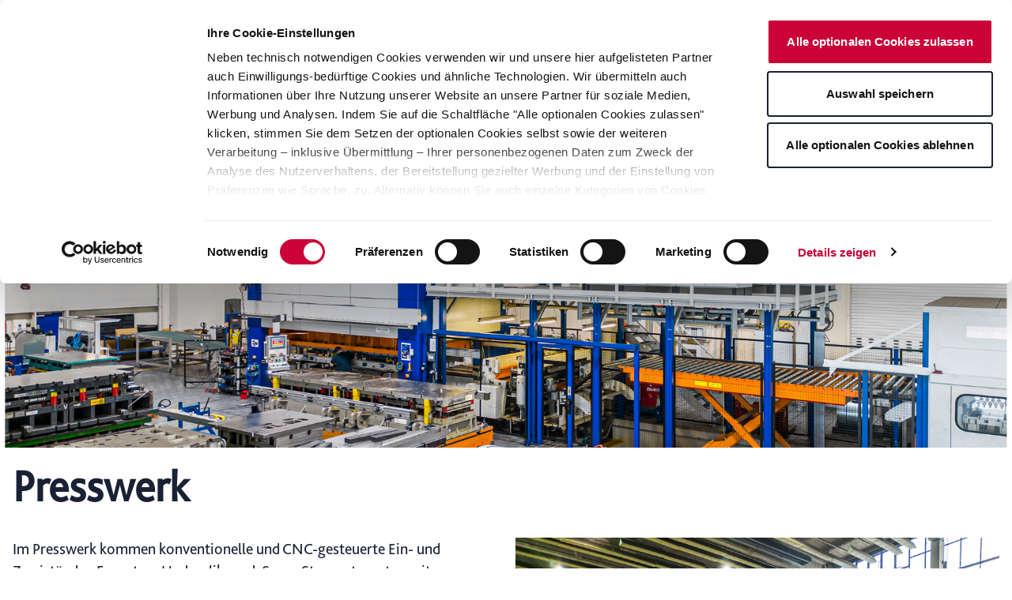

--- FILE ---
content_type: text/css; charset=utf-8
request_url: https://www.umformtechnik-stendal.de/_nuxt/default.B9M_NThD.css
body_size: -314
content:
.logo-32[data-v-bcab34ff]{height:32px;width:auto}


--- FILE ---
content_type: text/javascript; charset=utf-8
request_url: https://www.umformtechnik-stendal.de/_nuxt/C98G-wPR.js
body_size: 26328
content:
import{C as D,K as z,G as R,ag as B,ah as T,E as g,S as L,Q as S,Y as G,V as H,Z as N,X as k,_ as P,$ as _,T as p,a0 as x,a1 as q,ai as U,b8 as F,a7 as u,b9 as Z,A as y,a3 as j,r as v,B as m,a9 as w,q as h,s as b,F as M,a8 as W,y as E,ad as Y,aa as K,a6 as Q,z as X,ab as V,x as C,a4 as A}from"./DJh7hOvL.js";var J=`
    .p-tieredmenu {
        background: dt('tieredmenu.background');
        color: dt('tieredmenu.color');
        border: 1px solid dt('tieredmenu.border.color');
        border-radius: dt('tieredmenu.border.radius');
        min-width: 12.5rem;
    }

    .p-tieredmenu-root-list,
    .p-tieredmenu-submenu {
        margin: 0;
        padding: dt('tieredmenu.list.padding');
        list-style: none;
        outline: 0 none;
        display: flex;
        flex-direction: column;
        gap: dt('tieredmenu.list.gap');
    }

    .p-tieredmenu-submenu {
        position: absolute;
        min-width: 100%;
        z-index: 1;
        background: dt('tieredmenu.background');
        color: dt('tieredmenu.color');
        border: 1px solid dt('tieredmenu.border.color');
        border-radius: dt('tieredmenu.border.radius');
        box-shadow: dt('tieredmenu.shadow');
    }

    .p-tieredmenu-item {
        position: relative;
    }

    .p-tieredmenu-item-content {
        transition:
            background dt('tieredmenu.transition.duration'),
            color dt('tieredmenu.transition.duration');
        border-radius: dt('tieredmenu.item.border.radius');
        color: dt('tieredmenu.item.color');
    }

    .p-tieredmenu-item-link {
        cursor: pointer;
        display: flex;
        align-items: center;
        text-decoration: none;
        overflow: hidden;
        position: relative;
        color: inherit;
        padding: dt('tieredmenu.item.padding');
        gap: dt('tieredmenu.item.gap');
        user-select: none;
        outline: 0 none;
    }

    .p-tieredmenu-item-label {
        line-height: 1;
    }

    .p-tieredmenu-item-icon {
        color: dt('tieredmenu.item.icon.color');
    }

    .p-tieredmenu-submenu-icon {
        color: dt('tieredmenu.submenu.icon.color');
        margin-left: auto;
        font-size: dt('tieredmenu.submenu.icon.size');
        width: dt('tieredmenu.submenu.icon.size');
        height: dt('tieredmenu.submenu.icon.size');
    }

    .p-tieredmenu-submenu-icon:dir(rtl) {
        margin-left: 0;
        margin-right: auto;
    }

    .p-tieredmenu-item.p-focus > .p-tieredmenu-item-content {
        color: dt('tieredmenu.item.focus.color');
        background: dt('tieredmenu.item.focus.background');
    }

    .p-tieredmenu-item.p-focus > .p-tieredmenu-item-content .p-tieredmenu-item-icon {
        color: dt('tieredmenu.item.icon.focus.color');
    }

    .p-tieredmenu-item.p-focus > .p-tieredmenu-item-content .p-tieredmenu-submenu-icon {
        color: dt('tieredmenu.submenu.icon.focus.color');
    }

    .p-tieredmenu-item:not(.p-disabled) > .p-tieredmenu-item-content:hover {
        color: dt('tieredmenu.item.focus.color');
        background: dt('tieredmenu.item.focus.background');
    }

    .p-tieredmenu-item:not(.p-disabled) > .p-tieredmenu-item-content:hover .p-tieredmenu-item-icon {
        color: dt('tieredmenu.item.icon.focus.color');
    }

    .p-tieredmenu-item:not(.p-disabled) > .p-tieredmenu-item-content:hover .p-tieredmenu-submenu-icon {
        color: dt('tieredmenu.submenu.icon.focus.color');
    }

    .p-tieredmenu-item-active > .p-tieredmenu-item-content {
        color: dt('tieredmenu.item.active.color');
        background: dt('tieredmenu.item.active.background');
    }

    .p-tieredmenu-item-active > .p-tieredmenu-item-content .p-tieredmenu-item-icon {
        color: dt('tieredmenu.item.icon.active.color');
    }

    .p-tieredmenu-item-active > .p-tieredmenu-item-content .p-tieredmenu-submenu-icon {
        color: dt('tieredmenu.submenu.icon.active.color');
    }

    .p-tieredmenu-separator {
        border-block-start: 1px solid dt('tieredmenu.separator.border.color');
    }

    .p-tieredmenu-overlay {
        box-shadow: dt('tieredmenu.shadow');
    }

    .p-tieredmenu-enter-from,
    .p-tieredmenu-leave-active {
        opacity: 0;
    }

    .p-tieredmenu-enter-active {
        transition: opacity 250ms;
    }

    .p-tieredmenu-mobile .p-tieredmenu-submenu {
        position: static;
        box-shadow: none;
        border: 0 none;
        padding-inline-start: dt('tieredmenu.submenu.mobile.indent');
        padding-inline-end: 0;
    }

    .p-tieredmenu-mobile .p-tieredmenu-submenu:dir(rtl) {
        padding-inline-start: 0;
        padding-inline-end: dt('tieredmenu.submenu.mobile.indent');
    }

    .p-tieredmenu-mobile .p-tieredmenu-submenu-icon {
        transition: transform 0.2s;
        transform: rotate(90deg);
    }

    .p-tieredmenu-mobile .p-tieredmenu-item-active > .p-tieredmenu-item-content .p-tieredmenu-submenu-icon {
        transform: rotate(-90deg);
    }
`,$={submenu:function(e){var i=e.instance,r=e.processedItem;return{display:i.isItemActive(r)?"flex":"none"}}},ee={root:function(e){var i=e.props,r=e.instance;return["p-tieredmenu p-component",{"p-tieredmenu-overlay":i.popup,"p-tieredmenu-mobile":r.queryMatches}]},start:"p-tieredmenu-start",rootList:"p-tieredmenu-root-list",item:function(e){var i=e.instance,r=e.processedItem;return["p-tieredmenu-item",{"p-tieredmenu-item-active":i.isItemActive(r),"p-focus":i.isItemFocused(r),"p-disabled":i.isItemDisabled(r)}]},itemContent:"p-tieredmenu-item-content",itemLink:"p-tieredmenu-item-link",itemIcon:"p-tieredmenu-item-icon",itemLabel:"p-tieredmenu-item-label",submenuIcon:"p-tieredmenu-submenu-icon",submenu:"p-tieredmenu-submenu",separator:"p-tieredmenu-separator",end:"p-tieredmenu-end"},te=D.extend({name:"tieredmenu",style:J,classes:ee,inlineStyles:$}),ie={name:"BaseTieredMenu",extends:T,props:{popup:{type:Boolean,default:!1},model:{type:Array,default:null},appendTo:{type:[String,Object],default:"body"},breakpoint:{type:String,default:"960px"},autoZIndex:{type:Boolean,default:!0},baseZIndex:{type:Number,default:0},disabled:{type:Boolean,default:!1},tabindex:{type:Number,default:0},ariaLabelledby:{type:String,default:null},ariaLabel:{type:String,default:null}},style:te,provide:function(){return{$pcTieredMenu:this,$parentInstance:this}}},O={name:"TieredMenuSub",hostName:"TieredMenu",extends:T,emits:["item-click","item-mouseenter","item-mousemove"],container:null,props:{menuId:{type:String,default:null},focusedItemId:{type:String,default:null},items:{type:Array,default:null},visible:{type:Boolean,default:!1},level:{type:Number,default:0},templates:{type:Object,default:null},activeItemPath:{type:Object,default:null},tabindex:{type:Number,default:0}},methods:{getItemId:function(e){return"".concat(this.menuId,"_").concat(e.key)},getItemKey:function(e){return this.getItemId(e)},getItemProp:function(e,i,r){return e&&e.item?F(e.item[i],r):void 0},getItemLabel:function(e){return this.getItemProp(e,"label")},getItemLabelId:function(e){return"".concat(this.menuId,"_").concat(e.key,"_label")},getPTOptions:function(e,i,r){return this.ptm(r,{context:{item:e.item,index:i,active:this.isItemActive(e),focused:this.isItemFocused(e),disabled:this.isItemDisabled(e)}})},isItemActive:function(e){return this.activeItemPath.some(function(i){return i.key===e.key})},isItemVisible:function(e){return this.getItemProp(e,"visible")!==!1},isItemDisabled:function(e){return this.getItemProp(e,"disabled")},isItemFocused:function(e){return this.focusedItemId===this.getItemId(e)},isItemGroup:function(e){return g(e.items)},onEnter:function(){Z(this.container,this.level)},onItemClick:function(e,i){this.getItemProp(i,"command",{originalEvent:e,item:i.item}),this.$emit("item-click",{originalEvent:e,processedItem:i,isFocus:!0})},onItemMouseEnter:function(e,i){this.$emit("item-mouseenter",{originalEvent:e,processedItem:i})},onItemMouseMove:function(e,i){this.$emit("item-mousemove",{originalEvent:e,processedItem:i})},getAriaSetSize:function(){var e=this;return this.items.filter(function(i){return e.isItemVisible(i)&&!e.getItemProp(i,"separator")}).length},getAriaPosInset:function(e){var i=this;return e-this.items.slice(0,e).filter(function(r){return i.isItemVisible(r)&&i.getItemProp(r,"separator")}).length+1},getMenuItemProps:function(e,i){return{action:u({class:this.cx("itemLink"),tabindex:-1},this.getPTOptions(e,i,"itemLink")),icon:u({class:[this.cx("itemIcon"),this.getItemProp(e,"icon")]},this.getPTOptions(e,i,"itemIcon")),label:u({class:this.cx("itemLabel")},this.getPTOptions(e,i,"itemLabel")),submenuicon:u({class:this.cx("submenuIcon")},this.getPTOptions(e,i,"submenuIcon"))}},containerRef:function(e){this.container=e}},components:{AngleRightIcon:B},directives:{ripple:R}},ne=["tabindex"],re=["id","aria-label","aria-disabled","aria-expanded","aria-haspopup","aria-level","aria-setsize","aria-posinset","data-p-active","data-p-focused","data-p-disabled"],se=["onClick","onMouseenter","onMousemove"],ae=["href","target"],oe=["id"],ue=["id"];function de(t,e,i,r,a,n){var o=y("AngleRightIcon"),f=y("TieredMenuSub",!0),I=j("ripple");return m(),v(V,u({name:"p-tieredmenu",onEnter:n.onEnter},t.ptm("menu.transition")),{default:w(function(){return[i.level===0||i.visible?(m(),h("ul",{key:0,ref:n.containerRef,tabindex:i.tabindex},[(m(!0),h(M,null,W(i.items,function(s,d){return m(),h(M,{key:n.getItemKey(s)},[n.isItemVisible(s)&&!n.getItemProp(s,"separator")?(m(),h("li",u({key:0,id:n.getItemId(s),style:n.getItemProp(s,"style"),class:[t.cx("item",{processedItem:s}),n.getItemProp(s,"class")],role:"menuitem","aria-label":n.getItemLabel(s),"aria-disabled":n.isItemDisabled(s)||void 0,"aria-expanded":n.isItemGroup(s)?n.isItemActive(s):void 0,"aria-haspopup":n.isItemGroup(s)&&!n.getItemProp(s,"to")?"menu":void 0,"aria-level":i.level+1,"aria-setsize":n.getAriaSetSize(),"aria-posinset":n.getAriaPosInset(d)},{ref_for:!0},n.getPTOptions(s,d,"item"),{"data-p-active":n.isItemActive(s),"data-p-focused":n.isItemFocused(s),"data-p-disabled":n.isItemDisabled(s)}),[E("div",u({class:t.cx("itemContent"),onClick:function(c){return n.onItemClick(c,s)},onMouseenter:function(c){return n.onItemMouseEnter(c,s)},onMousemove:function(c){return n.onItemMouseMove(c,s)}},{ref_for:!0},n.getPTOptions(s,d,"itemContent")),[i.templates.item?(m(),v(K(i.templates.item),{key:1,item:s.item,hasSubmenu:n.getItemProp(s,"items"),label:n.getItemLabel(s),props:n.getMenuItemProps(s,d)},null,8,["item","hasSubmenu","label","props"])):Y((m(),h("a",u({key:0,href:n.getItemProp(s,"url"),class:t.cx("itemLink"),target:n.getItemProp(s,"target"),tabindex:"-1"},{ref_for:!0},n.getPTOptions(s,d,"itemLink")),[i.templates.itemicon?(m(),v(K(i.templates.itemicon),{key:0,item:s.item,class:Q(t.cx("itemIcon"))},null,8,["item","class"])):n.getItemProp(s,"icon")?(m(),h("span",u({key:1,class:[t.cx("itemIcon"),n.getItemProp(s,"icon")]},{ref_for:!0},n.getPTOptions(s,d,"itemIcon")),null,16)):b("",!0),E("span",u({id:n.getItemLabelId(s),class:t.cx("itemLabel")},{ref_for:!0},n.getPTOptions(s,d,"itemLabel")),X(n.getItemLabel(s)),17,oe),n.getItemProp(s,"items")?(m(),h(M,{key:2},[i.templates.submenuicon?(m(),v(K(i.templates.submenuicon),u({key:0,class:t.cx("submenuIcon"),active:n.isItemActive(s)},{ref_for:!0},n.getPTOptions(s,d,"submenuIcon")),null,16,["class","active"])):(m(),v(o,u({key:1,class:t.cx("submenuIcon")},{ref_for:!0},n.getPTOptions(s,d,"submenuIcon")),null,16,["class"]))],64)):b("",!0)],16,ae)),[[I]])],16,se),n.isItemVisible(s)&&n.isItemGroup(s)?(m(),v(f,u({key:0,id:n.getItemId(s)+"_list",class:t.cx("submenu"),style:t.sx("submenu",!0,{processedItem:s}),"aria-labelledby":n.getItemLabelId(s),role:"menu",menuId:i.menuId,focusedItemId:i.focusedItemId,items:s.items,templates:i.templates,activeItemPath:i.activeItemPath,level:i.level+1,visible:n.isItemActive(s)&&n.isItemGroup(s),pt:t.pt,unstyled:t.unstyled,onItemClick:e[0]||(e[0]=function(l){return t.$emit("item-click",l)}),onItemMouseenter:e[1]||(e[1]=function(l){return t.$emit("item-mouseenter",l)}),onItemMousemove:e[2]||(e[2]=function(l){return t.$emit("item-mousemove",l)})},{ref_for:!0},t.ptm("submenu")),null,16,["id","class","style","aria-labelledby","menuId","focusedItemId","items","templates","activeItemPath","level","visible","pt","unstyled"])):b("",!0)],16,re)):b("",!0),n.isItemVisible(s)&&n.getItemProp(s,"separator")?(m(),h("li",u({key:1,id:n.getItemId(s),style:n.getItemProp(s,"style"),class:[t.cx("separator"),n.getItemProp(s,"class")],role:"separator"},{ref_for:!0},t.ptm("separator")),null,16,ue)):b("",!0)],64)}),128))],8,ne)):b("",!0)]}),_:1},16,["onEnter"])}O.render=de;var me={name:"TieredMenu",extends:ie,inheritAttrs:!1,emits:["focus","blur","before-show","before-hide","hide","show"],outsideClickListener:null,matchMediaListener:null,scrollHandler:null,resizeListener:null,target:null,container:null,menubar:null,searchTimeout:null,searchValue:null,data:function(){return{focused:!1,focusedItemInfo:{index:-1,level:0,parentKey:""},activeItemPath:[],visible:!this.popup,submenuVisible:!1,dirty:!1,query:null,queryMatches:!1}},watch:{activeItemPath:function(e){this.popup||(g(e)?(this.bindOutsideClickListener(),this.bindResizeListener()):(this.unbindOutsideClickListener(),this.unbindResizeListener()))}},mounted:function(){this.bindMatchMediaListener()},beforeUnmount:function(){this.unbindOutsideClickListener(),this.unbindResizeListener(),this.unbindMatchMediaListener(),this.scrollHandler&&(this.scrollHandler.destroy(),this.scrollHandler=null),this.container&&this.autoZIndex&&P.clear(this.container),this.target=null,this.container=null},methods:{getItemProp:function(e,i){return e?F(e[i]):void 0},getItemLabel:function(e){return this.getItemProp(e,"label")},isItemDisabled:function(e){return this.getItemProp(e,"disabled")},isItemVisible:function(e){return this.getItemProp(e,"visible")!==!1},isItemGroup:function(e){return g(this.getItemProp(e,"items"))},isItemSeparator:function(e){return this.getItemProp(e,"separator")},getProccessedItemLabel:function(e){return e?this.getItemLabel(e.item):void 0},isProccessedItemGroup:function(e){return e&&g(e.items)},toggle:function(e){this.visible?this.hide(e,!0):this.show(e)},show:function(e,i){this.popup&&(this.$emit("before-show"),this.visible=!0,this.target=this.target||e.currentTarget,this.relatedTarget=e.relatedTarget||null),i&&p(this.menubar)},hide:function(e,i){this.popup&&(this.$emit("before-hide"),this.visible=!1),this.activeItemPath=[],this.focusedItemInfo={index:-1,level:0,parentKey:""},i&&p(this.relatedTarget||this.target||this.menubar),this.dirty=!1},onFocus:function(e){this.focused=!0,this.popup||(this.focusedItemInfo=this.focusedItemInfo.index!==-1?this.focusedItemInfo:{index:this.findFirstFocusedItemIndex(),level:0,parentKey:""}),this.$emit("focus",e)},onBlur:function(e){this.focused=!1,this.focusedItemInfo={index:-1,level:0,parentKey:""},this.searchValue="",this.dirty=!1,this.$emit("blur",e)},onKeyDown:function(e){if(this.disabled){e.preventDefault();return}var i=e.metaKey||e.ctrlKey;switch(e.code){case"ArrowDown":this.onArrowDownKey(e);break;case"ArrowUp":this.onArrowUpKey(e);break;case"ArrowLeft":this.onArrowLeftKey(e);break;case"ArrowRight":this.onArrowRightKey(e);break;case"Home":this.onHomeKey(e);break;case"End":this.onEndKey(e);break;case"Space":this.onSpaceKey(e);break;case"Enter":case"NumpadEnter":this.onEnterKey(e);break;case"Escape":this.onEscapeKey(e);break;case"Tab":this.onTabKey(e);break;case"PageDown":case"PageUp":case"Backspace":case"ShiftLeft":case"ShiftRight":break;default:!i&&U(e.key)&&this.searchItems(e,e.key);break}},onItemChange:function(e,i){var r=e.processedItem,a=e.isFocus;if(!x(r)){var n=r.index,o=r.key,f=r.level,I=r.parentKey,s=r.items,d=g(s),l=this.activeItemPath.filter(function(c){return c.parentKey!==I&&c.parentKey!==o});d&&(l.push(r),this.submenuVisible=!0),this.focusedItemInfo={index:n,level:f,parentKey:I},d&&(this.dirty=!0),a&&p(this.menubar),!(i==="hover"&&this.queryMatches)&&(this.activeItemPath=l)}},onOverlayClick:function(e){q.emit("overlay-click",{originalEvent:e,target:this.target})},onItemClick:function(e){var i=e.originalEvent,r=e.processedItem,a=this.isProccessedItemGroup(r),n=x(r.parent),o=this.isSelected(r);if(o){var f=r.index,I=r.key,s=r.level,d=r.parentKey;this.activeItemPath=this.activeItemPath.filter(function(c){return I!==c.key&&I.startsWith(c.key)}),this.focusedItemInfo={index:f,level:s,parentKey:d},this.dirty=!n,p(this.menubar)}else if(a)this.onItemChange(e);else{var l=n?r:this.activeItemPath.find(function(c){return c.parentKey===""});this.hide(i),this.changeFocusedItemIndex(i,l?l.index:-1),p(this.menubar)}},onItemMouseEnter:function(e){this.dirty&&this.onItemChange(e,"hover")},onItemMouseMove:function(e){this.focused&&this.changeFocusedItemIndex(e,e.processedItem.index)},onArrowDownKey:function(e){var i=this.focusedItemInfo.index!==-1?this.findNextItemIndex(this.focusedItemInfo.index):this.findFirstFocusedItemIndex();this.changeFocusedItemIndex(e,i),e.preventDefault()},onArrowUpKey:function(e){if(e.altKey){if(this.focusedItemInfo.index!==-1){var i=this.visibleItems[this.focusedItemInfo.index],r=this.isProccessedItemGroup(i);!r&&this.onItemChange({originalEvent:e,processedItem:i})}this.popup&&this.hide(e,!0),e.preventDefault()}else{var a=this.focusedItemInfo.index!==-1?this.findPrevItemIndex(this.focusedItemInfo.index):this.findLastFocusedItemIndex();this.changeFocusedItemIndex(e,a),e.preventDefault()}},onArrowLeftKey:function(e){var i=this,r=this.visibleItems[this.focusedItemInfo.index],a=this.activeItemPath.find(function(o){return o.key===r.parentKey}),n=x(r.parent);n||(this.focusedItemInfo={index:-1,parentKey:a?a.parentKey:""},this.searchValue="",this.onArrowDownKey(e)),this.activeItemPath=this.activeItemPath.filter(function(o){return o.parentKey!==i.focusedItemInfo.parentKey}),e.preventDefault()},onArrowRightKey:function(e){var i=this.visibleItems[this.focusedItemInfo.index],r=this.isProccessedItemGroup(i);r&&(this.onItemChange({originalEvent:e,processedItem:i}),this.focusedItemInfo={index:-1,parentKey:i.key},this.searchValue="",this.onArrowDownKey(e)),e.preventDefault()},onHomeKey:function(e){this.changeFocusedItemIndex(e,this.findFirstItemIndex()),e.preventDefault()},onEndKey:function(e){this.changeFocusedItemIndex(e,this.findLastItemIndex()),e.preventDefault()},onEnterKey:function(e){if(this.focusedItemInfo.index!==-1){var i=L(this.menubar,'li[id="'.concat("".concat(this.focusedItemId),'"]')),r=i&&L(i,'[data-pc-section="itemlink"]');if(r?r.click():i&&i.click(),!this.popup){var a=this.visibleItems[this.focusedItemInfo.index],n=this.isProccessedItemGroup(a);!n&&(this.focusedItemInfo.index=this.findFirstFocusedItemIndex())}}e.preventDefault()},onSpaceKey:function(e){this.onEnterKey(e)},onEscapeKey:function(e){if(this.popup||this.focusedItemInfo.level!==0){var i=this.focusedItemInfo;this.hide(e,!1),this.focusedItemInfo={index:Number(i.parentKey.split("_")[0]),level:0,parentKey:""},this.popup&&p(this.target)}e.preventDefault()},onTabKey:function(e){if(this.focusedItemInfo.index!==-1){var i=this.visibleItems[this.focusedItemInfo.index],r=this.isProccessedItemGroup(i);!r&&this.onItemChange({originalEvent:e,processedItem:i})}this.hide()},onEnter:function(e){this.autoZIndex&&P.set("menu",e,this.baseZIndex+this.$primevue.config.zIndex.menu),_(e,{position:"absolute",top:"0"}),this.alignOverlay(),p(this.menubar),this.scrollInView()},onAfterEnter:function(){this.bindOutsideClickListener(),this.bindScrollListener(),this.bindResizeListener(),this.$emit("show")},onLeave:function(){this.unbindOutsideClickListener(),this.unbindScrollListener(),this.unbindResizeListener(),this.$emit("hide"),this.container=null,this.dirty=!1},onAfterLeave:function(e){this.autoZIndex&&P.clear(e)},alignOverlay:function(){N(this.container,this.target);var e=k(this.target);e>k(this.container)&&(this.container.style.minWidth=k(this.target)+"px")},bindOutsideClickListener:function(){var e=this;this.outsideClickListener||(this.outsideClickListener=function(i){var r=e.container&&!e.container.contains(i.target),a=e.popup?!(e.target&&(e.target===i.target||e.target.contains(i.target))):!0;r&&a&&e.hide()},document.addEventListener("click",this.outsideClickListener,!0))},unbindOutsideClickListener:function(){this.outsideClickListener&&(document.removeEventListener("click",this.outsideClickListener,!0),this.outsideClickListener=null)},bindScrollListener:function(){var e=this;this.scrollHandler||(this.scrollHandler=new H(this.target,function(i){e.hide(i,!0)})),this.scrollHandler.bindScrollListener()},unbindScrollListener:function(){this.scrollHandler&&this.scrollHandler.unbindScrollListener()},bindResizeListener:function(){var e=this;this.resizeListener||(this.resizeListener=function(i){G()||e.hide(i,!0)},window.addEventListener("resize",this.resizeListener))},unbindResizeListener:function(){this.resizeListener&&(window.removeEventListener("resize",this.resizeListener),this.resizeListener=null)},bindMatchMediaListener:function(){var e=this;if(!this.matchMediaListener){var i=matchMedia("(max-width: ".concat(this.breakpoint,")"));this.query=i,this.queryMatches=i.matches,this.matchMediaListener=function(){e.queryMatches=i.matches},this.query.addEventListener("change",this.matchMediaListener)}},unbindMatchMediaListener:function(){this.matchMediaListener&&(this.query.removeEventListener("change",this.matchMediaListener),this.matchMediaListener=null)},isItemMatched:function(e){var i;return this.isValidItem(e)&&((i=this.getProccessedItemLabel(e))===null||i===void 0?void 0:i.toLocaleLowerCase().startsWith(this.searchValue.toLocaleLowerCase()))},isValidItem:function(e){return!!e&&!this.isItemDisabled(e.item)&&!this.isItemSeparator(e.item)&&this.isItemVisible(e.item)},isValidSelectedItem:function(e){return this.isValidItem(e)&&this.isSelected(e)},isSelected:function(e){return this.activeItemPath.some(function(i){return i.key===e.key})},findFirstItemIndex:function(){var e=this;return this.visibleItems.findIndex(function(i){return e.isValidItem(i)})},findLastItemIndex:function(){var e=this;return S(this.visibleItems,function(i){return e.isValidItem(i)})},findNextItemIndex:function(e){var i=this,r=e<this.visibleItems.length-1?this.visibleItems.slice(e+1).findIndex(function(a){return i.isValidItem(a)}):-1;return r>-1?r+e+1:e},findPrevItemIndex:function(e){var i=this,r=e>0?S(this.visibleItems.slice(0,e),function(a){return i.isValidItem(a)}):-1;return r>-1?r:e},findSelectedItemIndex:function(){var e=this;return this.visibleItems.findIndex(function(i){return e.isValidSelectedItem(i)})},findFirstFocusedItemIndex:function(){var e=this.findSelectedItemIndex();return e<0?this.findFirstItemIndex():e},findLastFocusedItemIndex:function(){var e=this.findSelectedItemIndex();return e<0?this.findLastItemIndex():e},searchItems:function(e,i){var r=this;this.searchValue=(this.searchValue||"")+i;var a=-1,n=!1;return this.focusedItemInfo.index!==-1?(a=this.visibleItems.slice(this.focusedItemInfo.index).findIndex(function(o){return r.isItemMatched(o)}),a=a===-1?this.visibleItems.slice(0,this.focusedItemInfo.index).findIndex(function(o){return r.isItemMatched(o)}):a+this.focusedItemInfo.index):a=this.visibleItems.findIndex(function(o){return r.isItemMatched(o)}),a!==-1&&(n=!0),a===-1&&this.focusedItemInfo.index===-1&&(a=this.findFirstFocusedItemIndex()),a!==-1&&this.changeFocusedItemIndex(e,a),this.searchTimeout&&clearTimeout(this.searchTimeout),this.searchTimeout=setTimeout(function(){r.searchValue="",r.searchTimeout=null},500),n},changeFocusedItemIndex:function(e,i){this.focusedItemInfo.index!==i&&(this.focusedItemInfo.index=i,this.scrollInView())},scrollInView:function(){var e=arguments.length>0&&arguments[0]!==void 0?arguments[0]:-1,i=e!==-1?"".concat(this.$id,"_").concat(e):this.focusedItemId,r=L(this.menubar,'li[id="'.concat(i,'"]'));r&&r.scrollIntoView&&r.scrollIntoView({block:"nearest",inline:"start"})},createProcessedItems:function(e){var i=this,r=arguments.length>1&&arguments[1]!==void 0?arguments[1]:0,a=arguments.length>2&&arguments[2]!==void 0?arguments[2]:{},n=arguments.length>3&&arguments[3]!==void 0?arguments[3]:"",o=[];return e&&e.forEach(function(f,I){var s=(n!==""?n+"_":"")+I,d={item:f,index:I,level:r,key:s,parent:a,parentKey:n};d.items=i.createProcessedItems(f.items,r+1,d,s),o.push(d)}),o},containerRef:function(e){this.container=e},menubarRef:function(e){this.menubar=e?e.$el:void 0}},computed:{processedItems:function(){return this.createProcessedItems(this.model||[])},visibleItems:function(){var e=this,i=this.activeItemPath.find(function(r){return r.key===e.focusedItemInfo.parentKey});return i?i.items:this.processedItems},focusedItemId:function(){return this.focusedItemInfo.index!==-1?"".concat(this.$id).concat(g(this.focusedItemInfo.parentKey)?"_"+this.focusedItemInfo.parentKey:"","_").concat(this.focusedItemInfo.index):null}},components:{TieredMenuSub:O,Portal:z}},le=["id"];function ce(t,e,i,r,a,n){var o=y("TieredMenuSub"),f=y("Portal");return m(),v(f,{appendTo:t.appendTo,disabled:!t.popup},{default:w(function(){return[C(V,u({name:"p-connected-overlay",onEnter:n.onEnter,onAfterEnter:n.onAfterEnter,onLeave:n.onLeave,onAfterLeave:n.onAfterLeave},t.ptm("transition")),{default:w(function(){return[a.visible?(m(),h("div",u({key:0,ref:n.containerRef,id:t.$id,class:t.cx("root"),onClick:e[0]||(e[0]=function(){return n.onOverlayClick&&n.onOverlayClick.apply(n,arguments)})},t.ptmi("root")),[t.$slots.start?(m(),h("div",u({key:0,class:t.cx("start")},t.ptm("start")),[A(t.$slots,"start")],16)):b("",!0),C(o,u({ref:n.menubarRef,id:t.$id+"_list",class:t.cx("rootList"),tabindex:t.disabled?-1:t.tabindex,role:"menubar","aria-label":t.ariaLabel,"aria-labelledby":t.ariaLabelledby,"aria-disabled":t.disabled||void 0,"aria-orientation":"vertical","aria-activedescendant":a.focused?n.focusedItemId:void 0,menuId:t.$id,focusedItemId:a.focused?n.focusedItemId:void 0,items:n.processedItems,templates:t.$slots,activeItemPath:a.activeItemPath,level:0,visible:a.submenuVisible,pt:t.pt,unstyled:t.unstyled,onFocus:n.onFocus,onBlur:n.onBlur,onKeydown:n.onKeyDown,onItemClick:n.onItemClick,onItemMouseenter:n.onItemMouseEnter,onItemMousemove:n.onItemMouseMove},t.ptm("rootList")),null,16,["id","class","tabindex","aria-label","aria-labelledby","aria-disabled","aria-activedescendant","menuId","focusedItemId","items","templates","activeItemPath","visible","pt","unstyled","onFocus","onBlur","onKeydown","onItemClick","onItemMouseenter","onItemMousemove"]),t.$slots.end?(m(),h("div",u({key:1,class:t.cx("end")},t.ptm("end")),[A(t.$slots,"end")],16)):b("",!0)],16,le)):b("",!0)]}),_:3},16,["onEnter","onAfterEnter","onLeave","onAfterLeave"])]}),_:3},8,["appendTo","disabled"])}me.render=ce;export{me as default};


--- FILE ---
content_type: text/javascript; charset=utf-8
request_url: https://www.umformtechnik-stendal.de/_nuxt/NA06jipf.js
body_size: 49802
content:
import{bY as y2,bZ as t2,b_ as k2,bV as T,b$ as e2,o as Y,c0 as w2,c1 as x2,c2 as L2,c3 as M2,c4 as n2,A as a2,c5 as V2,c6 as l2,c7 as S2,c as S,c8 as h2,c9 as $2,aK as H2,ca as T2,cb as B2,cc as Z2,cd as F2,ce as O2,cf as f2,cg as E2,ch as A2,ci as o2,q as h,B as s,x as O,a4 as K,y as a,cj as z,z as E,a9 as j,s as B,aA as j2,aY as G,a6 as R,ab as v2,n as D2,ck as g2,F as D,a8 as P,cl as p2,v as V,cm as J,ad as b2,a7 as R2,r as N,G as N2,cn as P2,co as U2,t as I,e as m2,cp as z2,as as W,g as q2,b as K2,w as X,p as G2,D as s2,cq as r2,h as I2,k as W2,cr as X2,az as Y2,L as Q2}from"./DJh7hOvL.js";import J2 from"./C98G-wPR.js";import{b as e0,a as t0,u as n0}from"./BhFjayxj.js";const a0=(...t)=>t.find(l=>l!==void 0);function l0(t){const l=t.componentName||"NuxtLink";function o(e){return typeof e=="string"&&e.startsWith("#")}function m(e,f,g){const n=g??t.trailingSlash;if(!e||n!=="append"&&n!=="remove")return e;if(typeof e=="string")return q(e,n);const c="path"in e&&e.path!==void 0?e.path:f(e).path;return{...e,name:void 0,path:q(c,n)}}function x(e){const f=t2(),g=H2(),n=S(()=>!!e.target&&e.target!=="_self"),c=S(()=>{const v=e.to||e.href||"";return typeof v=="string"&&h2(v,{acceptRelative:!0})}),i=a2("RouterLink"),u=i&&typeof i!="string"?i.useLink:void 0,p=S(()=>{if(e.external)return!0;const v=e.to||e.href||"";return typeof v=="object"?!1:v===""||c.value}),C=S(()=>{const v=e.to||e.href||"";return p.value?v:m(v,f.resolve,e.trailingSlash)}),y=p.value?void 0:u?.({...e,to:C}),d=S(()=>{const v=e.trailingSlash??t.trailingSlash;if(!C.value||c.value||o(C.value))return C.value;if(p.value){const $=typeof C.value=="object"&&"path"in C.value?l2(C.value):C.value,M=typeof $=="object"?f.resolve($).href:$;return q(M,v)}return typeof C.value=="object"?f.resolve(C.value)?.href??null:q($2(g.app.baseURL,C.value),v)});return{to:C,hasTarget:n,isAbsoluteUrl:c,isExternal:p,href:d,isActive:y?.isActive??S(()=>C.value===f.currentRoute.value.path),isExactActive:y?.isExactActive??S(()=>C.value===f.currentRoute.value.path),route:y?.route??S(()=>f.resolve(C.value)),async navigate(v){await T2(d.value,{replace:e.replace,external:p.value||n.value})}}}return y2({name:l,props:{to:{type:[String,Object],default:void 0,required:!1},href:{type:[String,Object],default:void 0,required:!1},target:{type:String,default:void 0,required:!1},rel:{type:String,default:void 0,required:!1},noRel:{type:Boolean,default:void 0,required:!1},prefetch:{type:Boolean,default:void 0,required:!1},prefetchOn:{type:[String,Object],default:void 0,required:!1},noPrefetch:{type:Boolean,default:void 0,required:!1},activeClass:{type:String,default:void 0,required:!1},exactActiveClass:{type:String,default:void 0,required:!1},prefetchedClass:{type:String,default:void 0,required:!1},replace:{type:Boolean,default:void 0,required:!1},ariaCurrentValue:{type:String,default:void 0,required:!1},external:{type:Boolean,default:void 0,required:!1},custom:{type:Boolean,default:void 0,required:!1},trailingSlash:{type:String,default:void 0,required:!1}},useLink:x,setup(e,{slots:f}){const g=t2(),{to:n,href:c,navigate:i,isExternal:u,hasTarget:p,isAbsoluteUrl:C}=x(e),y=k2(!1),d=T(null),v=k=>{d.value=e.custom?k?.$el?.nextElementSibling:k?.$el};function $(k){return!y.value&&(typeof e.prefetchOn=="string"?e.prefetchOn===k:e.prefetchOn?.[k]??t.prefetchOn?.[k])&&(e.prefetch??t.prefetch)!==!1&&e.noPrefetch!==!0&&e.target!=="_blank"&&!r0()}async function M(k=e2()){if(y.value)return;y.value=!0;const H=typeof n.value=="string"?n.value:u.value?l2(n.value):g.resolve(n.value).fullPath,w=u.value?new URL(H,window.location.href).href:H;await Promise.all([k.hooks.callHook("link:prefetch",w).catch(()=>{}),!u.value&&!p.value&&S2(n.value,g).catch(()=>{})])}if($("visibility")){const k=e2();let H,w=null;Y(()=>{const r=o0();w2(()=>{H=x2(()=>{d?.value?.tagName&&(w=r.observe(d.value,async()=>{w?.(),w=null,await M(k)}))})})}),L2(()=>{H&&M2(H),w?.(),w=null})}return()=>{if(!u.value&&!p.value&&!o(n.value)){const w={ref:v,to:n.value,activeClass:e.activeClass||t.activeClass,exactActiveClass:e.exactActiveClass||t.exactActiveClass,replace:e.replace,ariaCurrentValue:e.ariaCurrentValue,custom:e.custom};return e.custom||($("interaction")&&(w.onPointerenter=M.bind(null,void 0),w.onFocus=M.bind(null,void 0)),y.value&&(w.class=e.prefetchedClass||t.prefetchedClass),w.rel=e.rel||void 0),n2(a2("RouterLink"),w,f.default)}const k=e.target||null,H=a0(e.noRel?"":e.rel,t.externalRelAttribute,C.value||p.value?"noopener noreferrer":"")||null;return e.custom?f.default?f.default({href:c.value,navigate:i,prefetch:M,get route(){if(!c.value)return;const w=new URL(c.value,window.location.href);return{path:w.pathname,fullPath:w.pathname,get query(){return V2(w.search)},hash:w.hash,params:{},name:void 0,matched:[],redirectedFrom:void 0,meta:{},href:c.value}},rel:H,target:k,isExternal:u.value||p.value,isActive:!1,isExactActive:!1}):null:n2("a",{ref:d,href:c.value||null,rel:H,target:k,onClick:w=>{if(!(u.value||p.value))return w.preventDefault(),e.replace?g.replace(c.value):g.push(c.value)}},f.default?.())}}})}const C2=l0(F2);function q(t,l){const o=l==="append"?B2:Z2;return h2(t)&&!t.startsWith("http")?t:o(t,!0)}function o0(){const t=e2();if(t._observer)return t._observer;let l=null;const o=new Map,m=(e,f)=>(l||=new IntersectionObserver(g=>{for(const n of g){const c=o.get(n.target);(n.isIntersecting||n.intersectionRatio>0)&&c&&c()}}),o.set(e,f),l.observe(e),()=>{o.delete(e),l?.unobserve(e),o.size===0&&(l?.disconnect(),l=null)});return t._observer={observe:m}}const s0=/2g/;function r0(){const t=navigator.connection;return!!(t&&(t.saveData||s0.test(t.effectiveType)))}const c0=""+new URL("Becker_Logo.Dqbe1gmC.svg",import.meta.url).href,i0=Object.freeze(Object.defineProperty({__proto__:null,default:c0},Symbol.toStringTag,{value:"Module"})),u0=""+new URL("KCO_Logo.DbueKxBh.svg",import.meta.url).href,d0=Object.freeze(Object.defineProperty({__proto__:null,default:u0},Symbol.toStringTag,{value:"Module"})),h0=""+new URL("KM_Logo.CG93mb2K.svg",import.meta.url).href,f0=Object.freeze(Object.defineProperty({__proto__:null,default:h0},Symbol.toStringTag,{value:"Module"})),v0=""+new URL("UTS_logo.BVxxCyuo.svg",import.meta.url).href,g0=Object.freeze(Object.defineProperty({__proto__:null,default:v0},Symbol.toStringTag,{value:"Module"})),p0="data:image/svg+xml,%3csvg%20xmlns='http://www.w3.org/2000/svg'%20width='207.70717'%20height='68.0315'%20viewBox='0%200%20207.70717%2068.0315'%3e%3cdefs%3e%3cstyle%3e.cls-1{fill:%23ca0237;}.cls-2{fill:%23fff;}%3c/style%3e%3c/defs%3e%3cg%20id='Ebene_2'%20data-name='Ebene%202'%3e%3cg%20id='Ebene_1-2'%20data-name='Ebene%201'%3e%3cpolygon%20class='cls-1'%20points='0%200%200%2068.031%20207.707%2068.031%20207.707%200%200%200%200%200'/%3e%3cpath%20class='cls-2'%20d='M16.05276,19.6961h5.0625V34.54863h.0752L26.667,28.51055H32.4053l-7.126,7.80078,7.61328,9.93945H27.07913l-5.88867-7.91406h-.0752v7.91406h-5.0625Z'/%3e%3cpath%20class='cls-2'%20d='M35.44046,19.6961H40.503V40.66192c0,1.16308.48828,1.501,1.31347,1.501a4.16226,4.16226,0,0,0,1.125-.22558l.97461,3.93847a9.87662,9.87662,0,0,1-3.63769.67481c-3.18848,0-4.83789-1.5752-4.83789-4.5752Z'/%3e%3cpath%20class='cls-2'%20d='M45.9014,37.324c0-5.36329,3.67578-9.26368,9.11425-9.26368,5.40137,0,9.07618,3.90039,9.07618,9.26368s-3.67481,9.30175-9.07618,9.30175C49.61526,46.62578,45.9014,42.68731,45.9014,37.324Zm13.01464,0c0-3-1.2373-5.2129-3.90039-5.2129s-3.93847,2.2129-3.93847,5.2129c0,3.001,1.27539,5.251,3.93847,5.251S58.916,40.325,58.916,37.324Z'/%3e%3cpath%20class='cls-2'%20d='M71.88968,38.825c.1123,2.47461,2.02539,3.86231,4.68847,3.86231a8.58142,8.58142,0,0,0,4.53809-1.2002l1.5,3.45117a12.30112,12.30112,0,0,1-6.45117,1.6875c-6.78809,0-9.376-4.46289-9.376-9.11425,0-5.36329,2.92578-9.45118,8.251-9.45118,5.17578,0,8.17676,3.6377,8.17676,9.60157V38.825Zm6.22558-3.41308c-.07422-1.7627-.9375-3.52637-3.15039-3.52637-2.0625,0-3.1123,1.68848-3.1123,3.52637Z'/%3e%3cpath%20class='cls-2'%20d='M85.8389,37.47442a9.26748,9.26748,0,0,1,9.56445-9.41407,8.92529,8.92529,0,0,1,4.91308,1.27539V33.574a6.80256,6.80256,0,0,0-4.35058-1.501c-3.11328,0-4.95117,2.36328-4.95117,5.36426,0,3.33789,1.876,5.13769,4.72656,5.13769a7.7722,7.7722,0,0,0,4.08789-1.20019l1.4248,3.45117a11.029,11.029,0,0,1-6.22558,1.7998C89.13968,46.62578,85.8389,42.68731,85.8389,37.47442Z'/%3e%3cpath%20class='cls-2'%20d='M104.0264,19.6961h5.0625V34.54863h.07519l5.47656-6.03808h5.73828L113.252,36.31133l7.61426,9.93945h-5.81348l-5.88867-7.91406h-.07519v7.91406h-5.0625Z'/%3e%3cpath%20class='cls-2'%20d='M123.18851,28.51055H127.502l.52539,1.91308a9.52745,9.52745,0,0,1,6.001-2.36328c2.84961,0,5.81348,1.23731,5.81348,6.52637V46.25078h-5.06348v-10.127c0-1.9873-.375-3.67578-2.55078-3.67578a6.64619,6.64619,0,0,0-3.97559,1.57617V46.25078h-5.06347Z'/%3e%3cpath%20class='cls-2'%20d='M148.35159,38.825c.11231,2.47461,2.02539,3.86231,4.68848,3.86231a8.58139,8.58139,0,0,0,4.53808-1.2002l1.5,3.45117a12.30107,12.30107,0,0,1-6.45117,1.6875c-6.78808,0-9.376-4.46289-9.376-9.11425,0-5.36329,2.9248-9.45118,8.251-9.45118,5.17578,0,8.17676,3.6377,8.17676,9.60157V38.825Zm6.22656-3.41308c-.07519-1.7627-.93847-3.52637-3.15136-3.52637-2.0625,0-3.11231,1.68848-3.11231,3.52637Z'/%3e%3cpath%20class='cls-2'%20d='M163.0137,28.51055h4.27539l.56348,1.875c1.5-1.3877,2.9248-2.3252,4.83789-2.3252a4.84819,4.84819,0,0,1,2.70019.8252L173.628,33.08574a4.32321,4.32321,0,0,0-2.25-.6748,4.96747,4.96747,0,0,0-3.30078,1.46289v12.377H163.0137Z'/%3e%3cpath%20class='cls-2'%20d='M175.72659,43.7752a2.75739,2.75739,0,1,1,5.51367,0,2.75838,2.75838,0,1,1-5.51367,0Z'/%3e%3cpath%20class='cls-2'%20d='M185.36429,23.035a2.96509,2.96509,0,0,1,3.07617-2.92578,2.9093,2.9093,0,0,1,3.03711,2.92578,3.05717,3.05717,0,0,1-6.11328,0Zm.52539,5.47559h5.06347V46.25078h-5.06347Z'/%3e%3c/g%3e%3c/g%3e%3c/svg%3e",b0=Object.freeze(Object.defineProperty({__proto__:null,default:p0},Symbol.toStringTag,{value:"Module"})),m0="data:image/svg+xml,%3c?xml%20version='1.0'%20encoding='utf-8'?%3e%3c!--%20Generator:%20Adobe%20Illustrator%2026.5.0,%20SVG%20Export%20Plug-In%20.%20SVG%20Version:%206.00%20Build%200)%20--%3e%3csvg%20version='1.1'%20id='Layer_1'%20xmlns='http://www.w3.org/2000/svg'%20xmlns:xlink='http://www.w3.org/1999/xlink'%20x='0px'%20y='0px'%20width='215px'%20height='68px'%20viewBox='0%200%20215%2068'%20style='enable-background:new%200%200%20215%2068;'%20xml:space='preserve'%3e%3cstyle%20type='text/css'%3e%20.st0{fill:%23CA0237;}%20.st1{fill:%23FFFFFF;}%20%3c/style%3e%3cg%20id='Ebene_2'%3e%3cg%20id='Ebene_1-2'%3e%3cpolygon%20class='st0'%20points='0,0%200,68%20215,68%20215,0%200,0%20'/%3e%3cpath%20class='st1'%20d='M16.1,19.7h5.1v14.9h0.1l5.5-6h5.7l-7.1,7.8l7.6,9.9h-5.8l-5.9-7.9h-0.1v7.9h-5.1L16.1,19.7z'/%3e%3cpath%20class='st1'%20d='M35.4,19.7h5.1v21c0,1.2,0.5,1.5,1.3,1.5c0.4,0,0.8-0.1,1.1-0.2l1,3.9c-1.2,0.5-2.4,0.7-3.6,0.7%20c-3.2,0-4.8-1.6-4.8-4.6L35.4,19.7z'/%3e%3cpath%20class='st1'%20d='M45.9,37.3c0-5.4,3.7-9.3,9.1-9.3c5.4,0,9.1,3.9,9.1,9.3s-3.7,9.3-9.1,9.3C49.6,46.6,45.9,42.7,45.9,37.3z%20M58.9,37.3c0-3-1.2-5.2-3.9-5.2s-3.9,2.2-3.9,5.2c0,3,1.3,5.3,3.9,5.3S58.9,40.3,58.9,37.3L58.9,37.3z'/%3e%3cpath%20class='st1'%20d='M71.9,38.8c0.1,2.5,2,3.9,4.7,3.9c1.6,0,3.2-0.4,4.5-1.2l1.5,3.5c-2,1.1-4.2,1.7-6.5,1.7%20c-6.8,0-9.4-4.5-9.4-9.1c0-5.4,2.9-9.5,8.3-9.5c5.2,0,8.2,3.6,8.2,9.6v1.2H71.9z%20M78.1,35.4c-0.1-1.8-0.9-3.5-3.2-3.5%20c-2.1,0-3.1,1.7-3.1,3.5H78.1z'/%3e%3cpath%20class='st1'%20d='M85.8,37.5c-0.1-5.1,4-9.3,9.1-9.4c0.1,0,0.3,0,0.4,0c1.7-0.1,3.4,0.4,4.9,1.3v4.2c-1.2-1-2.8-1.5-4.4-1.5%20c-3.1,0-5,2.4-5,5.4c0,3.3,1.9,5.1,4.7,5.1c1.4,0,2.9-0.4,4.1-1.2l1.4,3.5c-1.8,1.2-4,1.8-6.2,1.8C89.1,46.6,85.8,42.7,85.8,37.5z%20'/%3e%3cpath%20class='st1'%20d='M104,19.7h5.1v14.9h0.1l5.5-6h5.7l-7.1,7.8l7.6,9.9h-5.8l-5.9-7.9h-0.1v7.9H104L104,19.7z'/%3e%3cpath%20class='st1'%20d='M123.2,28.5h4.3l0.5,1.9c1.7-1.5,3.8-2.3,6-2.4c2.8,0,5.8,1.2,5.8,6.5v11.7h-5.1V36.1c0-2-0.4-3.7-2.6-3.7%20c-1.5,0.1-2.9,0.6-4,1.6v12.2h-5.1L123.2,28.5z'/%3e%3cpath%20class='st1'%20d='M148.4,38.8c0.1,2.5,2,3.9,4.7,3.9c1.6,0,3.2-0.4,4.5-1.2l1.5,3.5c-2,1.1-4.2,1.7-6.5,1.7%20c-6.8,0-9.4-4.5-9.4-9.1c0-5.4,2.9-9.5,8.3-9.5c5.2,0,8.2,3.6,8.2,9.6v1.2H148.4z%20M154.6,35.4c-0.1-1.8-0.9-3.5-3.2-3.5%20c-2.1,0-3.1,1.7-3.1,3.5H154.6z'/%3e%3cpath%20class='st1'%20d='M163,28.5h4.3l0.6,1.9c1.5-1.4,2.9-2.3,4.8-2.3c1,0,1.9,0.3,2.7,0.8l-1.8,4.2c-0.7-0.4-1.5-0.7-2.2-0.7%20c-1.2,0.1-2.4,0.6-3.3,1.5v12.4H163V28.5z'/%3e%3cg%3e%3cpath%20class='st1'%20d='M182.5,28.5h5.1l4.1,11.4h0.1l4.1-11.4h5.1l-7.4,17.9h-3.7L182.5,28.5z'/%3e%3c/g%3e%3cpath%20class='st1'%20d='M175.7,43.8c0-1.5,1.2-2.8,2.7-2.8c1.5,0,2.8,1.2,2.8,2.7c0,0,0,0.1,0,0.1c0.1,1.5-1.1,2.8-2.7,2.8%20c-1.5,0.1-2.8-1.1-2.8-2.7C175.7,43.9,175.7,43.8,175.7,43.8z'/%3e%3c/g%3e%3c/g%3e%3c/svg%3e",C0=Object.freeze(Object.defineProperty({__proto__:null,default:m0},Symbol.toStringTag,{value:"Module"})),c2=Object.assign({"../../common/public/logos/Becker_Logo.svg":i0,"../../common/public/logos/KCO_Logo.svg":d0,"../../common/public/logos/KM_Logo.svg":f0,"../../common/public/logos/UTS_logo.svg":g0,"../../common/public/logos/kci_Logo.svg":b0,"../../common/public/logos/kloeckner-v_Logo.svg":C0}),_2=()=>({getLogoUrl:l=>{let o="";switch(l){case"kco":o="KCO_Logo";break;case"be":o="Becker_Logo";break;case"kci":o="kci_Logo";break;case"kv":o="kloeckner-v_Logo";break;case"km":o="KM_Logo";break;case"uts":o="UTS_logo";break;default:o="KCO_Logo"}const m=Object.keys(c2).find(x=>x.endsWith(`${o}.svg`));return m&&c2[m]?.default||""}}),_0={class:"global-search-bar"},y0={class:"text-grey500"},k0={key:0,class:"fixed top-0 left-0 w-full z-50 bg-white shadow-md flex items-center justify-center px-7 py-4 max-h-[80px] overflow-y-auto"},w0={key:0,class:"flex-shrink-0 mr-6"},x0=["src"],L0={class:"w-full max-w-[526px] mx-auto"},M0={class:"relative flex items-center w-full h-12"},V0=["value","placeholder"],S0={__name:"GlobalSearchBar",props:{modelValue:{type:String,default:""},placeholder:{type:String,default:"Search"},brandCompany:{type:String,default:"kco"}},emits:["update:modelValue","search"],setup(t,{emit:l}){const o=t,m=f2(),{getLogoUrl:x}=_2(),{currentLanguage:e}=E2(),f=A2("domainCode"),g=S(()=>x(o.brandCompany)),n=l,c=()=>{const b=e.value,L=b==="de"?"suche":"search";m.push({path:`/${f}/${b}/${L}`,query:{"search-term":o.modelValue}}),n("search")},i=T(null),u=T(!1),p=T(!1),C=b=>{n("update:modelValue",b.target.value)},y=()=>{n("update:modelValue",""),u.value&&i.value?.focus()},d=()=>{u.value=!0,D2(()=>{i.value?.focus()})},v=()=>{u.value=!1,p.value=!1},$=()=>{p.value=!1,setTimeout(()=>{u.value&&v()},100)},M=()=>{p.value=!0},k=S(()=>{const b=o.brandCompany==="be"||o.brandCompany==="uts"?"bg-be_primary":"bg-km_primary";return{"bg-grey1000":!p.value,[b]:p.value}}),H=o2("(min-width: 901px)"),w=o2("(min-width: 601px) and (max-width: 900px)"),r=S(()=>H.value?"desktop":w.value?"tablet":"mobile");return(b,L)=>(s(),h("div",_0,[r.value==="desktop"?(s(),h("button",{key:0,onClick:d,class:"p-0 flex items-center"},[K(b.$slots,"icon",{},()=>[L[1]||(L[1]=a("img",{src:z,class:"w-6 h-6",alt:"Search"},null,-1))],!0)])):r.value==="tablet"?(s(),h("div",{key:1,onClick:d,class:"flex items-center gap-2 cursor-pointer select-none"},[K(b.$slots,"icon",{},()=>[L[2]||(L[2]=a("img",{src:z,class:"w-6 h-6",alt:"Search"},null,-1))],!0),a("span",y0,E(t.placeholder),1)])):(s(),h("button",{key:2,onClick:d,class:"p-0 flex items-center"},[K(b.$slots,"icon",{},()=>[L[3]||(L[3]=a("img",{src:z,class:"w-6 h-6",alt:"Search"},null,-1))],!0)])),O(v2,{name:"slide-down"},{default:j(()=>[u.value?(s(),h("div",k0,[r.value==="desktop"?(s(),h("div",w0,[a("img",{src:g.value,alt:"Logo",class:"logo"},null,8,x0)])):B("",!0),a("div",L0,[a("div",M0,[L[5]||(L[5]=a("span",{class:"flex items-center justify-center h-full mr-2"},[a("img",{src:z,class:"w-6 h-6",alt:"Search"})],-1)),a("input",{ref_key:"drawerInputRef",ref:i,value:t.modelValue,onInput:C,onFocus:M,onBlur:$,onKeyup:j2(c,["enter"]),class:"flex-1 h-8 bg-transparent outline-none text-sm",placeholder:t.placeholder},null,40,V0),t.modelValue?(s(),h("button",{key:0,onMousedown:L[0]||(L[0]=G(()=>{},["prevent"])),onClick:y,class:"ml-2 p-2 flex items-center justify-center"},L[4]||(L[4]=[a("svg",{xmlns:"http://www.w3.org/2000/svg",class:"h-5 w-5",fill:"none",viewBox:"0 0 24 24",stroke:"currentColor"},[a("path",{"stroke-linecap":"round","stroke-linejoin":"round","stroke-width":"2",d:"M6 18L18 6M6 6l12 12"})],-1)]),32)):B("",!0),a("div",{class:R(["absolute left-0 bottom-0 h-[2px] w-full transition-colors",k.value])},null,2)])])])):B("",!0)]),_:1})]))}},i2=O2(S0,[["__scopeId","data-v-bcab34ff"]]),$0={class:"footer-wrapper"},H0={class:"footer-legal-links","aria-label":"Legal links"},T0={class:"legal-footer-container"},B0={class:"footer-copyright"},Z0={class:"footer-links-list"},F0=["href","target"],O0={key:0,class:"footer-divider"},E0={__name:"Footer",props:{copyrightText:{type:String,required:!0},links:{type:Array,required:!0,validator:t=>t.every(l=>typeof l=="object"&&typeof l.text=="string"&&typeof l.url=="string")}},setup(t){const l=T(!1);function o(){l.value=window.innerWidth<640}return Y(()=>{window.addEventListener("resize",o),o()}),g2(()=>{window.removeEventListener("resize",o)}),(m,x)=>(s(),h("div",$0,[a("nav",H0,[a("div",T0,[a("div",B0,E(t.copyrightText),1),a("ul",Z0,[(s(!0),h(D,null,P(t.links,(e,f)=>(s(),h("li",{key:e.text,class:"footer-link-item"},[a("a",{href:e.url,target:e.target,class:"footer-link"},E(e.text),9,F0),f<t.links.length-1&&!l.value?(s(),h("span",O0,"|")):B("",!0)]))),128))])])])]))}},A0="data:image/svg+xml,%3csvg%20width='24'%20height='25'%20viewBox='0%200%2024%2025'%20fill='none'%20xmlns='http://www.w3.org/2000/svg'%3e%3cg%20clip-path='url(%23clip0_1062_2357)'%3e%3cpath%20d='M17.9455%2016.2998L11.9981%2010.3892L6.05072%2016.2998L4.99902%2015.2556L11.9981%208.2998L18.9972%2015.2556L17.9455%2016.2998Z'%20fill='%23192134'/%3e%3c/g%3e%3cdefs%3e%3cclipPath%20id='clip0_1062_2357'%3e%3crect%20width='23.9969'%20height='24'%20fill='white'%20transform='translate(0%200.799805)'/%3e%3c/clipPath%3e%3c/defs%3e%3c/svg%3e",j0="data:image/svg+xml,%3csvg%20width='24'%20height='25'%20viewBox='0%200%2024%2025'%20fill='none'%20xmlns='http://www.w3.org/2000/svg'%3e%3cg%20clip-path='url(%23clip0_1062_4923)'%3e%3cpath%20d='M11.9883%2017.2998L4.98926%2010.345L6.04095%209.2998L11.9883%2015.2104L17.9357%209.2998L18.9874%2010.345L11.9883%2017.2998Z'%20fill='%23192134'/%3e%3c/g%3e%3cdefs%3e%3cclipPath%20id='clip0_1062_4923'%3e%3crect%20width='23.9969'%20height='24'%20fill='white'%20transform='translate(-0.00976562%200.799805)'/%3e%3c/clipPath%3e%3c/defs%3e%3c/svg%3e",D0="data:image/svg+xml,%3csvg%20width='24'%20height='24'%20viewBox='0%200%2024%2024'%20fill='none'%20xmlns='http://www.w3.org/2000/svg'%3e%3cg%20clip-path='url(%23clip0_1072_4367)'%3e%3cpath%20d='M10.0469%2019L9.00195%2017.9491L14.9111%2012.0005L9.00195%206.05191L10.0469%205L17.0009%2012.0005L10.0469%2019Z'%20fill='%23B4BCCE'/%3e%3c/g%3e%3cdefs%3e%3cclipPath%20id='clip0_1072_4367'%3e%3crect%20width='23.9969'%20height='24'%20fill='white'%20transform='translate(0.00292969)'/%3e%3c/clipPath%3e%3c/defs%3e%3c/svg%3e",R0=["onMouseenter","onClick"],N0={key:0,src:A0,alt:"Toggle menu",class:"w-6 h-6"},P0={key:1,src:j0,alt:"Toggle menu",class:"w-6 h-6"},U0={key:0,id:"mobile_menu_content",class:"text-base font-medium absolute left-0 right-0 top-0 bg-white dark:bg-gray-800 border-b z-40 min-[1200px]:hidden"},z0={class:"flex flex-col"},q0={class:"flex items-center justify-between px-4 h-12 cursor-pointer hover:bg-gray-100 dark:hover:bg-gray-700 border-b w-[95%] mx-auto"},K0=["onClick"],G0=["onClick"],I0={key:0,class:"pl-4 ml-4"},W0={class:"flex items-center justify-between px-4 h-10 hover:bg-gray-100 dark:hover:bg-gray-700 text-sm"},X0=["onClick"],Y0=["onClick"],Q0={key:0,class:"pl-4 ml-4"},J0=["onClick"],ee=["href","target","rel"],te=["onClick"],ne={key:2,class:"flex-grow"},ae={key:3,src:D0,alt:">",class:"ml-auto w-6 h-6"},u2={__name:"NavigationMenu",props:{company:{type:String,default:"km"},menuData:{type:Object,required:!0},tabs:{type:Array,required:!0},isMobileMenuVisible:{type:Boolean,default:!1}},emits:["update:isMobileMenuVisible"],setup(t,{emit:l}){const o=t,m=l,x=f2(),e=p2(),f=T([]),g=T(!1);let n=null;const c=T(null),i=T(null),u=S(()=>{for(const r of o.tabs){const b=o.menuData[r.key]||[],L=U=>U.some(F=>F.isExternal?!1:F.route===e.path||F.items&&L(F.items));if(L(b))return r.key}return null}),p=(r,b)=>{c.value=b,n&&clearTimeout(n),g.value&&(g.value=!1),n&&clearTimeout(n),f.value=o.menuData[b]||[],g.value=f.value.length>0},C=()=>{n=setTimeout(()=>{c.value=null,g.value=!1},200)},y=()=>{n&&clearTimeout(n)},d=T([]),v=()=>(m("update:isMobileMenuVisible",!1),o.tabs.map(r=>{const b=o.menuData[r.key]||[],L=U=>U.map(F=>({key:F.label,label:F.label,route:F.route,items:F.items?L(F.items):void 0}));return{key:r.key,label:r.title,route:r.route,items:L(b)}})),$=S(()=>v()),M=r=>{const b=d.value.indexOf(r);b===-1?d.value.push(r):d.value.splice(b,1)},k=(r,b=!1)=>{r&&(b?window.open(r,"_blank","noopener,noreferrer"):x.push(r)),m("update:isMobileMenuVisible",!1),d.value=[]},H=S(()=>"hover:font-bold"),w=r=>{const b=o.tabs.find(L=>L.key===r);b?.route&&(b.isExternal?window.open(b.route,"_blank","noopener,noreferrer"):x.push(b.route),C())};return(r,b)=>{const L=C2,U=J2,F=N2;return s(),h("div",{class:"relative menu-container bg-white dark:bg-gray-800 navigation-menu",onMouseleave:C},[a("div",{class:"tabs-container hidden min-[1200px]:flex space-x-1",ref_key:"tabsContainerRef",ref:i},[(s(!0),h(D,null,P(o.tabs,_=>(s(),h("div",{key:`${_.key}-${_.title}`,class:"tab-item px-4 flex items-center gap-2 cursor-pointer hover:bg-gray-100 dark:hover:bg-gray-700 text-gray-700 dark:text-gray-200",onMouseenter:Z=>p(Z,_.key),onClick:Z=>w(_.key)},[a("span",null,E(_.title),1),o.menuData[_.key]?.length>0?(s(),h(D,{key:0},[g.value&&(c.value===_.key||V(u)===_.key)?(s(),h("img",N0)):(s(),h("img",P0))],64)):B("",!0)],40,R0))),128))],512),t.isMobileMenuVisible?(s(),h("div",U0,[a("ul",z0,[(s(!0),h(D,null,P(V($),_=>(s(),h("li",{key:_.key},[a("div",q0,[a("span",{onClick:Z=>k(_.route,_.isExternal),class:R({"font-bold":d.value.includes(_.key)||!_.items&&!_.isExternal&&(r._.provides[J]||r.$route).path===_.route})},E(_.label),11,K0),_.items?.length>0?(s(),h("i",{key:0,onClick:Z=>M(_.key),class:R(["pi",d.value.includes(_.key)?"pi-chevron-up":"pi-chevron-down","ml-auto"])},null,10,G0)):B("",!0)]),_.items&&d.value.includes(_.key)?(s(),h("ul",I0,[(s(!0),h(D,null,P(_.items,Z=>(s(),h("li",{key:Z.key},[a("div",W0,[a("span",{class:R(["cursor-pointer flex-1",{"font-bold":(r._.provides[J]||r.$route).path===Z.route}]),onClick:G(A=>k(Z.route,Z.isExternal),["stop"])},E(Z.label),11,X0),Z.items?.length>0?(s(),h("i",{key:0,class:R(["cursor-pointer ml-auto p-1",["pi",d.value.includes(Z.key)?"pi-chevron-up":"pi-chevron-down"]]),onClick:G(A=>M(Z.key),["stop"])},null,10,Y0)):B("",!0)]),Z.items&&d.value.includes(Z.key)?(s(),h("ul",Q0,[(s(!0),h(D,null,P(Z.items,A=>(s(),h("li",{key:A.key},[a("div",{class:R(["flex items-center px-4 h-8 cursor-pointer hover:bg-gray-100 dark:hover:bg-gray-700 text-xs",{"font-bold":!A.isExternal&&(r._.provides[J]||r.$route).path===A.route}]),onClick:Q=>k(A.route,A.isExternal)},E(A.label),11,J0)]))),128))])):B("",!0)]))),128))])):B("",!0)]))),128))])])):B("",!0),g.value?(s(),h("div",{key:1,class:"absolute left-0 w-full bg-white dark:bg-gray-800 border-t border-b dark:border-gray-700 z-50 menu-list-container flex overflow-visible",onMouseenter:y},[O(U,{model:f.value},{item:j(({item:_,props:Z,hasSubmenu:A})=>[a("div",{class:R(["p-tieredmenu-item-content transition-colors duration-200",V(H)])},[b2((s(),h("a",R2({href:_.isExternal?_.route:"#",target:_.isExternal?"_blank":void 0,rel:_.isExternal?"noopener noreferrer":void 0},Z.action,{class:"custom-menu-item-link flex items-center transition-colors duration-200 !bg-transparent"}),[_.icon?(s(),h("span",{key:0,class:R([_.icon,"mr-2"])},null,2)):B("",!0),_.route?(s(),N(L,{key:1,to:_.route,target:_.isExternal?"_blank":void 0},{default:j(Q=>[a("span",{class:"flex-grow cursor-pointer",onClick:G(je=>Q.navigate?Q.navigate().then(C):C(),["stop"])},E(_.label),9,te)]),_:2},1032,["to","target"])):(s(),h("span",ne,E(_.label),1)),A?(s(),h("img",ae)):B("",!0)],16,ee)),[[F]])],2)]),_:1},8,["model"])],32)):B("",!0)],32)}}},le="data:image/svg+xml,%3csvg%20width='48'%20height='48'%20viewBox='0%200%2048%2048'%20fill='none'%20xmlns='http://www.w3.org/2000/svg'%3e%3cpath%20d='M24%2044C35.0457%2044%2044%2035.0457%2044%2024C44%2012.9543%2035.0457%204%2024%204C12.9543%204%204%2012.9543%204%2024C4%2035.0457%2012.9543%2044%2024%2044Z'%20fill='%23464D5F'/%3e%3cpath%20d='M26.1138%2033.7496H20.9771V26.5504H18.25V21.4498H20.9771V19.4996C20.9848%2018.1016%2021.5467%2016.7638%2022.5395%2015.7796C23.5323%2014.7954%2024.875%2014.2451%2026.2729%2014.2496H29.75V19.3502H26.273C26.2321%2019.349%2026.1924%2019.3641%2026.1626%2019.3921C26.1328%2019.4201%2026.1152%2019.4587%2026.1138%2019.4996V21.4498H29.9629L28.6748%2026.5504H26.1138L26.1138%2033.7496ZM22.4771%2032.2496H24.6138V25.0504H27.5068L28.0371%2022.9498H24.6138V19.4996C24.6156%2019.061%2024.7913%2018.641%2025.1024%2018.3318C25.4134%2018.0226%2025.8344%2017.8494%2026.273%2017.8502H28.25V15.7496H26.273C25.2727%2015.7447%2024.3113%2016.1368%2023.5997%2016.8398C22.8881%2017.5428%2022.4844%2018.4993%2022.4771%2019.4996V22.9498H19.75V25.0504H22.4771L22.4771%2032.2496Z'%20fill='%23F6F7FA'/%3e%3c/svg%3e",oe="data:image/svg+xml,%3csvg%20width='48'%20height='48'%20viewBox='0%200%2048%2048'%20fill='none'%20xmlns='http://www.w3.org/2000/svg'%3e%3cpath%20d='M24%2044C35.0457%2044%2044%2035.0457%2044%2024C44%2012.9543%2035.0457%204%2024%204C12.9543%204%204%2012.9543%204%2024C4%2035.0457%2012.9543%2044%2024%2044Z'%20fill='%23464D5F'/%3e%3cmask%20id='mask0_17237_696'%20style='mask-type:luminance'%20maskUnits='userSpaceOnUse'%20x='14'%20y='15'%20width='20'%20height='18'%3e%3cpath%20d='M14%2015H34V33H14V15Z'%20fill='white'/%3e%3c/mask%3e%3cg%20mask='url(%23mask0_17237_696)'%3e%3cpath%20d='M29.6761%2015.225H32.6841L26.1141%2022.659L33.8431%2032.775H27.7901L23.0501%2026.64L17.6261%2032.775H14.6181L21.6451%2024.824L14.2321%2015.224H20.4371L24.7221%2020.832L29.6771%2015.224L29.6761%2015.225ZM28.6211%2030.993H30.2871L19.5311%2016.913H17.7431L28.6211%2030.993Z'%20fill='%23F6F7FA'/%3e%3c/g%3e%3c/svg%3e",se="data:image/svg+xml,%3csvg%20width='48'%20height='48'%20viewBox='0%200%2048%2048'%20fill='none'%20xmlns='http://www.w3.org/2000/svg'%3e%3cpath%20d='M24.1764%2044C35.2221%2044%2044.1764%2035.0457%2044.1764%2024C44.1764%2012.9543%2035.2221%204%2024.1764%204C13.1307%204%204.17639%2012.9543%204.17639%2024C4.17639%2035.0457%2013.1307%2044%2024.1764%2044Z'%20fill='%23464D5F'/%3e%3cpath%20d='M28.3137%2032.7496H20.3137C19.0544%2032.7482%2017.847%2032.2473%2016.9565%2031.3568C16.0661%2030.4663%2015.5651%2029.2589%2015.5637%2027.9996V19.9996C15.5651%2018.7403%2016.0661%2017.5329%2016.9565%2016.6424C17.847%2015.7519%2019.0544%2015.251%2020.3137%2015.2496H28.3137C29.5731%2015.251%2030.7804%2015.7519%2031.6709%2016.6424C32.5614%2017.5329%2033.0623%2018.7403%2033.0637%2019.9996V27.9996C33.0623%2029.2589%2032.5614%2030.4663%2031.6709%2031.3568C30.7804%2032.2473%2029.5731%2032.7482%2028.3137%2032.7496ZM20.3137%2016.7496C19.4521%2016.7506%2018.626%2017.0933%2018.0167%2017.7026C17.4074%2018.3119%2017.0647%2019.138%2017.0637%2019.9996V27.9996C17.0647%2028.8613%2017.4074%2029.6873%2018.0167%2030.2966C18.626%2030.9059%2019.4521%2031.2486%2020.3137%2031.2496H28.3137C29.1754%2031.2486%2030.0014%2030.9059%2030.6107%2030.2966C31.22%2029.6873%2031.5627%2028.8613%2031.5637%2027.9996V19.9996C31.5627%2019.138%2031.22%2018.3119%2030.6107%2017.7026C30.0014%2017.0933%2029.1754%2016.7506%2028.3137%2016.7496H20.3137Z'%20fill='%23F6F7FA'/%3e%3cpath%20d='M24.3396%2027.9156C23.5836%2027.9138%2022.844%2027.6952%2022.2086%2027.2855C21.5732%2026.8759%2021.0687%2026.2925%2020.7551%2025.6046C20.4414%2024.9168%2020.3317%2024.1534%2020.4391%2023.405C20.5464%2022.6567%2020.8663%2021.9549%2021.3607%2021.383C21.8551%2020.811%2022.5032%2020.393%2023.2281%2020.1785C23.9531%2019.964%2024.7243%2019.962%2025.4503%2020.1729C26.1763%2020.3837%2026.8265%2020.7985%2027.3238%2021.3679C27.8211%2021.9374%2028.1445%2022.6376%2028.2556%2023.3853C28.4093%2024.4217%2028.1451%2025.4766%2027.5211%2026.3181C26.897%2027.1597%2025.9643%2027.7188%2024.9279%2027.8726C24.7332%2027.9014%2024.5365%2027.9158%2024.3396%2027.9156ZM24.3479%2021.5152C23.8481%2021.5155%2023.3604%2021.6686%2022.9502%2021.954C22.54%2022.2394%2022.2269%2022.6435%2022.0529%2023.112C21.8789%2023.5804%2021.8524%2024.0909%2021.9769%2024.5749C22.1014%2025.0589%2022.3709%2025.4932%2022.7494%2025.8196C23.1278%2026.146%2023.5971%2026.3488%2024.0941%2026.4009C24.5911%2026.4529%2025.0922%2026.3517%2025.53%2026.1107C25.9679%2025.8698%2026.3215%2025.5007%2026.5436%2025.053C26.7656%2024.6053%2026.8454%2024.1004%2026.7722%2023.606C26.6974%2023.0852%2026.4559%2022.6026%2026.0838%2022.2306C25.7117%2021.8586%2025.229%2021.6172%2024.7082%2021.5425C24.589%2021.5242%2024.4685%2021.5151%2024.3479%2021.5152Z'%20fill='%23F6F7FA'/%3e%3cpath%20d='M28.7219%2020.3502C28.6234%2020.3507%2028.5258%2020.3318%2028.4346%2020.2946C28.3434%2020.2573%2028.2605%2020.2025%2028.1905%2020.1332C28.1205%2020.064%2028.0648%2019.9816%2028.0266%2019.8908C27.9884%2019.8%2027.9685%2019.7026%2027.968%2019.6041C27.9675%2019.5056%2027.9864%2019.4079%2028.0236%2019.3168C28.0608%2019.2256%2028.1157%2019.1426%2028.1849%2019.0726C28.2542%2019.0026%2028.3366%2018.9469%2028.4274%2018.9087C28.5182%2018.8706%2028.6156%2018.8507%2028.7141%2018.8502H28.7219C28.9208%2018.8502%2029.1116%2018.9292%2029.2523%2019.0698C29.3929%2019.2105%2029.4719%2019.4012%2029.4719%2019.6002C29.4719%2019.7991%2029.3929%2019.9898%2029.2523%2020.1305C29.1116%2020.2711%2028.9208%2020.3502%2028.7219%2020.3502Z'%20fill='%23F6F7FA'/%3e%3c/svg%3e",re="data:image/svg+xml,%3csvg%20width='48'%20height='48'%20viewBox='0%200%2048%2048'%20fill='none'%20xmlns='http://www.w3.org/2000/svg'%3e%3cpath%20d='M23.9999%2044.0191C35.0456%2044.0191%2043.9999%2035.0648%2043.9999%2024.0191C43.9999%2012.9734%2035.0456%204.0191%2023.9999%204.0191C12.9542%204.0191%203.99988%2012.9734%203.99988%2024.0191C3.99988%2035.0648%2012.9542%2044.0191%2023.9999%2044.0191Z'%20fill='%23464D5F'/%3e%3cpath%20d='M23.9999%2032.2691C23.3066%2032.2691%2017.1767%2032.2554%2015.4628%2031.7974C14.891%2031.6396%2014.3691%2031.338%2013.947%2030.9212C13.5249%2030.5044%2013.2167%2029.9864%2013.0517%2029.4166C12.7262%2027.641%2012.5673%2025.8389%2012.5771%2024.0338C12.5702%2022.2702%2012.7235%2020.5098%2013.0351%2018.774C13.1783%2018.1763%2013.4773%2017.6273%2013.9017%2017.1829C14.3261%2016.7384%2014.8607%2016.4143%2015.4511%2016.2437C17.1767%2015.7828%2023.3066%2015.7691%2023.9999%2015.7691C24.6923%2015.7691%2030.8154%2015.7808%2032.5224%2016.1988C33.1111%2016.3621%2033.6461%2016.6782%2034.0731%2017.115C34.5002%2017.5519%2034.8041%2018.0939%2034.954%2018.6861L34.9648%2018.7349C35.2797%2020.4867%2035.433%2022.2637%2035.4228%2024.0435C35.4278%2025.7943%2035.2745%2027.542%2034.9648%2029.2652C34.822%2029.8629%2034.5232%2030.4121%2034.0987%2030.8564C33.6742%2031.3008%2033.1393%2031.6245%2032.5488%2031.7945C30.8242%2032.2554%2024.6933%2032.2691%2023.9999%2032.2691ZM23.9999%2017.2691C21.2767%2017.2231%2018.5535%2017.3637%2015.8495%2017.69C15.5221%2017.7851%2015.2252%2017.9643%2014.9886%2018.2099C14.752%2018.4554%2014.5839%2018.7587%2014.5009%2019.0894C14.2113%2020.7221%2014.0694%2022.3776%2014.0771%2024.0357C14.0666%2025.7262%2014.2121%2027.414%2014.5117%2029.0777C14.6124%2029.3844%2014.7878%2029.6613%2015.0223%2029.8833C15.2567%2030.1052%2015.5427%2030.2654%2015.8544%2030.3492C18.5568%2030.6748%2021.2784%2030.8151%2023.9999%2030.7691C26.7235%2030.8152%2029.447%2030.6745%2032.1513%2030.3482C32.4785%2030.2535%2032.7752%2030.0746%2033.0117%2029.8294C33.2482%2029.5842%2033.4162%2029.2812%2033.4989%2028.9507C33.7866%2027.3303%2033.9285%2025.6873%2033.9228%2024.0416C33.9334%2022.3604%2033.7896%2020.6818%2033.4931%2019.0269C33.4067%2018.6996%2033.2366%2018.4003%2032.9994%2018.1587C32.7622%2017.9171%2032.4662%2017.7414%2032.1405%2017.649C29.4375%2017.354%2026.7187%2017.2272%2023.9999%2017.2691Z'%20fill='%23F6F7FA'/%3e%3cpath%20d='M21.0673%2028.5006V19.5767L28.9139%2024.0386L21.0673%2028.5006ZM22.5673%2022.1548V25.9224L25.8788%2024.0386L22.5673%2022.1548Z'%20fill='%23F6F7FA'/%3e%3c/svg%3e",ce="data:image/svg+xml,%3csvg%20width='48'%20height='48'%20viewBox='0%200%2048%2048'%20fill='none'%20xmlns='http://www.w3.org/2000/svg'%3e%3cpath%20d='M24%2044C35.0457%2044%2044%2035.0457%2044%2024C44%2012.9543%2035.0457%204%2024%204C12.9543%204%204%2012.9543%204%2024C4%2035.0457%2012.9543%2044%2024%2044Z'%20fill='%23464D5F'/%3e%3cg%20clip-path='url(%23clip0_17791_3226)'%3e%3cpath%20d='M17.7502%2014.5815L17.7493%2014.5629C17.7406%2014.3824%2017.8024%2014.1848%2017.9231%2014.0297L17.9788%2013.9662L17.9827%2013.9613C18.1272%2013.8095%2018.3227%2013.7372%2018.5081%2013.7484L18.5315%2013.7504H20.468C20.7955%2013.7506%2021.1254%2014.0045%2021.2161%2014.3207C21.2443%2014.4874%2021.2463%2014.5859%2021.2463%2014.7191V24.7943L22.3538%2024.1947C22.9448%2023.8745%2023.697%2023.6782%2024.6379%2023.7436L24.6799%2023.7465L24.7219%2023.7445C24.8263%2023.7401%2024.9742%2023.739%2025.1467%2023.7397L25.72%2023.7455H26.2434C26.775%2023.7455%2027.2107%2023.538%2027.4778%2023.1547C27.7108%2022.8202%2027.7434%2022.4517%2027.7434%2022.2455V20.7973C27.7383%2020.5298%2027.7418%2020.345%2027.8137%2020.1762C27.9843%2019.8684%2028.2522%2019.7352%2028.5149%2019.7465L28.5315%2019.7475H30.4407C30.9157%2019.7475%2031.2502%2020.0815%2031.2502%2020.557V21.7856C31.2502%2021.7855%2031.2498%2021.8179%2031.2493%2021.8822C31.2488%2021.9439%2031.2479%2022.0298%2031.2473%2022.1264L31.2454%2022.7406C31.2453%2023.1953%2031.0722%2023.6661%2030.7717%2024.1361C30.4721%2024.6047%2030.071%2025.0322%2029.6829%2025.3832L29.0491%2025.9555L29.6995%2026.5102C30.4784%2027.1741%2031.2454%2028.1439%2031.2454%2029.393V33.5424L31.2463%2033.5639C31.2524%2033.669%2031.1975%2033.8617%2031.0344%2034.0248C30.8731%2034.1811%2030.6861%2034.2432%2030.5325%2034.2318L30.5042%2034.2299H28.6018C28.3764%2034.2299%2028.2176%2034.2144%2028.0793%2034.1137L28.0598%2034.1L27.9602%2034.018C27.9272%2033.9845%2027.8953%2033.9444%2027.8674%2033.8969C27.8148%2033.8072%2027.7581%2033.6589%2027.7629%2033.4154V33.3959L27.7483%2030.9867C27.7405%2029.4698%2026.5009%2028.2377%2024.9846%2028.2377H24.0208C23.2923%2028.2377%2022.588%2028.5181%2022.0627%2029.0502C21.6112%2029.5078%2021.331%2030.0977%2021.2727%2030.7367L21.262%2031.0072V33.56C21.2668%2033.686%2021.2142%2033.8518%2021.0872%2033.9945L21.0286%2034.0541L21.0276%2034.0551C20.8879%2034.1821%2020.717%2034.2444%2020.553%2034.2445H20.4573C19.8448%2034.2445%2019.6121%2034.2397%2019.2649%2034.2299H18.4436C18.2515%2034.2297%2017.9736%2034.0826%2017.8293%2033.8266L17.7766%2033.7094L17.7708%2033.6938L17.76%2033.6303V33.6293C17.75%2028.9923%2017.7502%2024.6497%2017.7502%2020.7514V14.5815Z'%20stroke='white'%20stroke-width='1.5'/%3e%3c/g%3e%3cdefs%3e%3cclipPath%20id='clip0_17791_3226'%3e%3crect%20width='15'%20height='22'%20fill='white'%20transform='translate(17%2013)'/%3e%3c/clipPath%3e%3c/defs%3e%3c/svg%3e",ie="data:image/svg+xml,%3csvg%20width='48'%20height='48'%20viewBox='0%200%2048%2048'%20fill='none'%20xmlns='http://www.w3.org/2000/svg'%3e%3cpath%20d='M24%2044C35.0457%2044%2044%2035.0457%2044%2024C44%2012.9543%2035.0457%204%2024%204C12.9543%204%204%2012.9543%204%2024C4%2035.0457%2012.9543%2044%2024%2044Z'%20fill='%23464D5F'/%3e%3cpath%20d='M17.8959%2015.4959C18.1707%2015.4939%2018.44%2015.5737%2018.6694%2015.7251C18.8988%2015.8764%2019.0781%2016.0926%2019.1843%2016.3461C19.2906%2016.5996%2019.3191%2016.8789%2019.2663%2017.1487C19.2134%2017.4184%2019.0815%2017.6663%2018.8874%2017.8609C18.6933%2018.0555%2018.4457%2018.188%2018.1761%2018.2416C17.9065%2018.2952%2017.6271%2018.2674%2017.3734%2018.1617C17.1196%2018.0561%2016.903%2017.8774%2016.751%2017.6484C16.599%2017.4194%2016.5186%2017.1504%2016.5199%2016.8755C16.5196%2016.5101%2016.6643%2016.1596%2016.9223%2015.9009C17.1803%2015.6422%2017.5305%2015.4965%2017.8959%2015.4959ZM28.4501%2022.1232C28.9622%2022.0816%2029.4774%2022.1448%2029.9642%2022.3089C30.4511%2022.4731%2030.8994%2022.7347%2031.2817%2023.0779C31.6641%2023.4211%2031.9725%2023.8386%2032.1881%2024.305C32.4037%2024.7713%2032.522%2025.2767%2032.5357%2025.7903V30.0041H30.1623V26.2699C30.1306%2025.7407%2029.9008%2025.2429%2029.5186%2024.8755C29.1364%2024.5082%2028.6299%2024.2982%2028.0999%2024.2875C27.8388%2024.2734%2027.5776%2024.3118%2027.3316%2024.4003C27.0857%2024.4888%2026.8599%2024.6256%2026.6677%2024.8028C26.4755%2024.98%2026.3207%2025.1938%2026.2124%2025.4318C26.1042%2025.6697%2026.0447%2025.9269%2026.0374%2026.1882V29.9866H23.664V22.3156H25.9428V23.362H25.9761C26.2539%2022.9671%2026.6253%2022.6472%2027.057%2022.431C27.4888%2022.2148%2027.9674%2022.1091%2028.4501%2022.1232L28.4501%2022.1232ZM19.0851%2022.3156V29.9866H16.7091V22.3156H19.0851ZM17.8959%2014C17.325%2013.9973%2016.7662%2014.1641%2016.2903%2014.4794C15.8144%2014.7947%2015.4428%2015.2442%2015.2228%2015.771C15.0027%2016.2977%2014.944%2016.878%2015.0542%2017.4381C15.1643%2017.9983%2015.4384%2018.5131%2015.8415%2018.9173C16.2447%2019.3215%2016.7588%2019.5968%2017.3186%2019.7084C17.8785%2019.82%2018.4589%2019.7628%2018.9862%2019.5441C19.5135%2019.3254%2019.964%2018.955%2020.2805%2018.4799C20.597%2018.0048%2020.7653%2017.4464%2020.764%2016.8755C20.7641%2016.1141%2020.4622%2015.3838%2019.9245%2014.8447C19.3868%2014.3056%2018.6573%2014.0019%2017.8959%2014ZM28.4501%2020.6273C27.9976%2020.6281%2027.5475%2020.6929%2027.1132%2020.8196H22.1719V31.4825H27.5295V26.1882C27.5295%2025.9871%2027.7254%2025.7834%2028.0999%2025.7834C28.2343%2025.7948%2028.3617%2025.8482%2028.4641%2025.9361C28.5665%2026.0239%2028.6386%2026.1418%2028.6703%2026.2729L28.6702%2031.5H34.0278V25.7903C34.0154%2025.0804%2033.8596%2024.3803%2033.5696%2023.7321C33.2796%2023.084%2032.8615%2022.5012%2032.3404%2022.0188C31.8194%2021.5365%2031.2061%2021.1646%2030.5375%2020.9254C29.8689%2020.6863%2029.1589%2020.5849%2028.4501%2020.6273V20.6273ZM20.5773%2020.8196H15.2171V31.4825H20.5773V20.8196Z'%20fill='white'/%3e%3c/svg%3e",ue="data:image/svg+xml,%3csvg%20width='48'%20height='48'%20viewBox='0%200%2048%2048'%20fill='none'%20xmlns='http://www.w3.org/2000/svg'%3e%3cpath%20d='M24%2044C35.0457%2044%2044%2035.0457%2044%2024C44%2012.9543%2035.0457%204%2024%204C12.9543%204%204%2012.9543%204%2024C4%2035.0457%2012.9543%2044%2024%2044Z'%20fill='%23464D5F'/%3e%3cpath%20fill-rule='evenodd'%20clip-rule='evenodd'%20d='M33.1508%2033.5903H26.3901L22.189%2025.8672L28.3182%2015H35.1092L28.9873%2025.9009L33.1508%2033.5903ZM27.2808%2032.0903H30.6328L27.2786%2025.88L32.5464%2016.5H29.1944L23.9002%2025.8881L27.2808%2032.0903ZM13.4064%2018.2509H20.1961L22.7066%2022.5685L19.2692%2028.6453H12.5L15.8669%2022.6137L13.4064%2018.2509ZM15.0552%2027.1453H18.3942L20.9626%2022.6032L19.327%2019.7509H15.9744L17.5831%2022.6032C17.5846%2022.6076%2017.5846%2022.6124%2017.5831%2022.6168L15.0552%2027.1453Z'%20fill='white'/%3e%3c/svg%3e",de={class:"social-media-wrapper"},he={class:"social-icons-container"},fe=["href"],ve=["src","alt"],ge={__name:"SocialMediaBottomFooter",props:{blok:{type:Object,default:null}},setup(t){const l=t,o=P2(),m=U2(),x=S(()=>String(l&&l.blok&&l.blok.footer_notice||""));function e(n){return I(n,o.domainCode,o.defaultLocale,m.value)||""}const f=S(()=>(Array.isArray(l?.blok?.footer)?l.blok.footer:[]).map(c=>({text:String(c?.label||"").trim(),url:e(c?.target),target:c?.target?.linktype==="url"?"_blank":void 0})).filter(c=>c.text&&c.url)),g=S(()=>{const n=l&&l.blok?l.blok:{},c=[],i=(u,p,C,y)=>{const d=p&&typeof p=="object"?String(p.url||p.cached_url||"").trim():"";d&&c.push({key:u,href:d,icon:C,alt:y})};return i("facebook",n.social_facebook,le,"Facebook"),i("x",n.social_x,oe,"X"),i("instagram",n.social_instagram,se,"Instagram"),i("youtube",n.social_youtube,re,"YouTube"),i("kununu",n.social_kununu,ce,"Kununu"),i("linkedin",n.social_linkedin,ie,"LinkedIn"),i("xing",n.social_xing,ue,"Xing"),c});return(n,c)=>(s(),h("div",de,[a("div",he,[(s(!0),h(D,null,P(g.value,i=>(s(),h("a",{key:i.key,href:i.href,target:"_blank",rel:"noopener noreferrer"},[a("img",{src:i.icon,alt:i.alt,class:"social-icon"},null,8,ve)],8,fe))),128))]),O(V(E0),{"copyright-text":x.value,links:f.value},null,8,["copyright-text","links"])]))}},d2="data:image/svg+xml,%3csvg%20width='24'%20height='25'%20viewBox='0%200%2024%2025'%20fill='none'%20xmlns='http://www.w3.org/2000/svg'%3e%3cg%20clip-path='url(%23clip0_628_127)'%3e%3cpath%20d='M5.24362%2020.5987H4.05628L3.032%2016.1876C2.95379%2015.845%202.99756%2015.4859%203.15576%2015.1721C3.31396%2014.8584%203.57667%2014.6097%203.89859%2014.4689L7.40399%2012.9659C7.70331%2012.8398%208.03532%2012.8136%208.35071%2012.8912C8.66611%2012.9688%208.94808%2013.146%209.15477%2013.3966L10.1678%2014.6798C12.0282%2013.6768%2013.5535%2012.1499%2014.5545%2010.2882L13.2934%209.25789C13.0413%209.05232%2012.8629%208.77032%2012.7851%208.45446C12.7074%208.1386%2012.7344%207.80601%2012.8623%207.50689L14.3621%204.00689C14.5022%203.68469%2014.7503%203.42148%2015.0637%203.26264C15.377%203.1038%2015.736%203.05928%2016.0786%203.13677L16.0826%203.13777L20.4912%204.17585V5.34968C20.4865%209.39263%2018.8786%2013.2687%2016.0201%2016.1274C13.1616%2018.9862%209.28605%2020.5942%205.24362%2020.5987ZM7.98546%2014.336L4.49519%2015.8448L5.24802%2019.0987C8.88976%2019.0937%2012.3811%2017.6453%2014.9571%2015.0708C17.5331%2012.4963%2018.9838%209.00555%2018.9914%205.36335L15.7428%204.59968L15.7394%204.60068L14.241%208.09773L16.4214%209.87605L16.1734%2010.4053C14.9552%2012.9989%2012.8693%2015.0852%2010.2762%2016.3038L9.73771%2016.5567L7.98546%2014.336Z'%20fill='%23192134'/%3e%3c/g%3e%3cdefs%3e%3cclipPath%20id='clip0_628_127'%3e%3crect%20width='23.9969'%20height='24'%20fill='white'%20transform='translate(-0.00585938%200.0996094)'/%3e%3c/clipPath%3e%3c/defs%3e%3c/svg%3e",pe={class:"top-navigation"},be={class:"flex items-center h-full w-full"},me={class:"flex-shrink-0 flex items-center relative"},Ce=["src"],_e={class:"flex items-center gap-4 h-full ml-auto"},ye={class:"font-semibold text-base text-grey1000"},ke=["href","target"],we={key:1,class:"top-navigation w-full"},xe={class:"top-bar flex justify-between items-center bg-grey200"},Le={class:"flex gap-3 items-center"},Me=["href","target"],Ve={class:"main-bar flex justify-between items-center py-3 bg-white"},Se={class:"flex-shrink-0 flex items-center relative"},$e=["src"],He={class:"flex items-center ml-auto"},Te={__name:"TopNavbar",props:{brandCompany:{type:String,default:"uts"},menuData:{type:Object},tabs:{type:Array},contactLink:{type:String,default:""},contactTextLink:{type:String},shopButton:{type:Object,default:()=>({})}},setup(t){const l=T(!1),o=()=>{l.value=!l.value},m=t,{getLogoUrl:x}=_2(),e=S(()=>x(m.brandCompany)),{currentLanguage:f}=m2(),g=S(()=>f.value===z2?"/":`/${f.value}/`),n=T(""),c=S(()=>{const d=m.brandCompany==="be"||m.brandCompany==="uts";switch(m.shopButton.shop_button_color){case"btn-primary":return d?{severity:"becker",variant:void 0}:{severity:void 0,variant:void 0};case"btn-secondary":return d?{severity:"secondary-becker",variant:void 0}:{severity:"secondary",variant:void 0};case"btn-ghost":return d?{severity:"becker",variant:"outlined"}:{severity:void 0,variant:"outlined"};default:return{severity:void 0,variant:void 0}}}),i=d=>d||"",u=d=>d&&(d.startsWith("http")||d.startsWith("//"))?"_blank":"_self",p=()=>{},C=T(!0),y=()=>{typeof window<"u"&&(C.value=window.innerWidth>1199)};return Y(()=>{y(),typeof window<"u"&&window.addEventListener("resize",y)}),g2(()=>{typeof window<"u"&&window.removeEventListener("resize",y)}),(d,v)=>{const $=C2;return s(),h("div",null,[C.value?(s(),h(D,{key:0},[a("nav",pe,[a("div",be,[a("div",me,[O($,{to:V(g)},{default:j(()=>[a("img",{src:V(e),alt:"Logo",class:"logo"},null,8,Ce)]),_:1},8,["to"])]),a("div",_e,[O(V(i2),{modelValue:n.value,"onUpdate:modelValue":v[0]||(v[0]=M=>n.value=M),brandCompany:t.brandCompany,placeholder:"Search",onSearch:p},null,8,["modelValue","brandCompany"]),v[4]||(v[4]=a("div",{class:"w-0.5 h-8 bg-grey800"},null,-1)),i(t.contactLink)?(s(),N($,{key:0,class:"flex items-center gap-1 cursor-pointer",to:i(t.contactLink),target:u(t.contactLink),rel:"noopener noreferrer"},{default:j(()=>[v[3]||(v[3]=a("img",{src:d2,alt:"Contact",class:"h-6 w-6"},null,-1)),a("span",ye,E(t.contactTextLink),1)]),_:1,__:[3]},8,["to","target"])):B("",!0),i(t.shopButton.shop_button_link)?(s(),N(V(W),{key:1,severity:V(c).severity,variant:V(c).variant,class:"text-base h-10"},{default:j(()=>[a("a",{href:i(t.shopButton.shop_button_link),target:u(t.shopButton.shop_button_link),rel:"noopener noreferrer"},E(t.shopButton.shop_button_text||"Online Shop"),9,ke)]),_:1},8,["severity","variant"])):B("",!0)])])]),O(V(u2),{"menu-data":m.menuData,tabs:m.tabs},null,8,["menu-data","tabs"])],64)):(s(),h("nav",we,[a("div",xe,[a("div",Le,[i(t.contactLink)?(s(),N($,{key:0,class:"flex items-center gap-1 cursor-pointer",to:i(m.contactLink),target:u(m.contactLink),rel:"noopener noreferrer"},{default:j(()=>v[5]||(v[5]=[a("img",{src:d2,alt:"Contact",class:"h-6 w-6"},null,-1)])),_:1,__:[5]},8,["to","target"])):B("",!0)]),i(t.shopButton.shop_button_link)?(s(),N(V(W),{key:0,severity:t.brandCompany==="be"||t.brandCompany==="uts"?"secondary-becker":"secondary",class:"text-base h-10"},{default:j(()=>[a("a",{href:i(t.shopButton.shop_button_link),target:u(t.shopButton.shop_button_link),rel:"noopener noreferrer"},E(t.shopButton.shop_button_text||"Online Shop"),9,Me)]),_:1},8,["severity"])):B("",!0)]),a("div",Ve,[a("div",Se,[O($,{to:V(g)},{default:j(()=>[a("img",{src:V(e),alt:"Logo",class:"logo"},null,8,$e)]),_:1},8,["to"])]),a("div",He,[O(V(i2),{modelValue:n.value,"onUpdate:modelValue":v[1]||(v[1]=M=>n.value=M),brandCompany:t.brandCompany,placeholder:"Search",onSearch:p},null,8,["modelValue","brandCompany"]),v[6]||(v[6]=a("div",{class:"w-0.5 h-8 bg-grey800 ml-4"},null,-1)),O(V(W),{type:"button",icon:l.value?"pi pi-times":"pi pi-bars",onClick:o,"aria-haspopup":"true","aria-controls":"mobile_menu_content",class:"p-button-text text-gray-700 dark:text-gray-200"},null,8,["icon"])])]),C.value?B("",!0):(s(),N(V(u2),{key:0,class:"px-2","menu-data":m.menuData,tabs:m.tabs,isMobileMenuVisible:l.value,"onUpdate:isMobileMenuVisible":v[2]||(v[2]=M=>l.value=M)},null,8,["menu-data","tabs","isMobileMenuVisible"]))]))])}}};async function Be(t,l,o={}){const m=e0(),x=q2(),e=typeof t=="function"?S(t):T(t),{data:f}=await K2(`layout-config-${e.value}`,async()=>{const g={version:l.value,token:m.value};return x.value&&(g.from_release=x.value),(await $fetch(`https://api.storyblok.com/v2/cdn/stories/${e.value}`,{params:g})).story});return o.watchLanguage&&X(o.watchLanguage,async()=>{try{const g={version:l.value,token:m.value};x.value&&(g.from_release=x.value);const n=await $fetch(`https://api.storyblok.com/v2/cdn/stories/${e.value}`,{params:g});f.value=n.story}catch(g){console.error("Failed to load config data:",g)}}),{configStory:f}}function Ze(t,l,o,m){const x=T({}),e=T([]),f=T(null),g=T(null),n=T({shop_button_text:"",shop_button_color:"",shop_button_link:""}),c=u=>{const p={},C=[];return u.forEach((y,d)=>{const v=`tab${d+1}`;let $=null,M=!1;y.target?.linktype==="url"&&y.target?.url?($=y.target.url,M=!0):y.target&&($=I(y.target,l,o,m.value),M=!1),C.push({key:v,title:y.label,route:$,isExternal:M});const k=w=>w.map(r=>{const b={label:r.label,linktype:r.target?.linktype||"story"};return r.target?.linktype==="url"&&r.target?.url?(b.route=r.target.url,b.isExternal=!0):r.target?(b.route=I(r.target,l,o,m.value),b.isExternal=!1):(b.route=null,b.isExternal=!1),r.children&&r.children.length>0&&(b.items=k(r.children)),b}),H=y.children&&y.children.length>0?k(y.children):[];p[v]=H}),{menuData:p,tabs:C}},i=u=>u?I(u,l,o,m.value):null;return X(t,u=>{if(u?.content?.header){const p=c(u.content.header);x.value=p.menuData,e.value=p.tabs}else x.value={},e.value=[];f.value=i(u?.content?.contact_link)||"",g.value=u?.content?.contact_text_link||"",u?.content?.button_text&&u?.content?.button_link&&(n.value={shop_button_text:u.content.button_text,shop_button_link:i(u.content.button_link)||"",shop_button_color:u.content.button_color||"primary"})},{immediate:!0}),{menuData:x,tabs:e,contactLink:f,contactTextLink:g,shopButton:n}}const Fe={class:"sticky top-0 w-full z-[var(--z-base-1)] bg-white border-b navbar-container"},Oe={class:"flex flex-col items-center w-full"},Ee={class:"flex flex-col grow w-full max-w-[var(--content-lg)] mx-auto"},Ae={class:"fixed bottom-9 right-[5.4rem] z-[var(--z-base-1)] flex items-center justify-center gap-2"},Pe={__name:"default",async setup(t){let l,o;const{currentLanguage:m,setLanguage:x}=m2();G2("domainCode",s2.UTS);const e=p2(),f=T(null),{y:g}=r2(),n=S(()=>g.value>400),c=k=>{const H=typeof k=="object"?"smooth":k,{y:w}=r2({behavior:H});w.value=0},i=t0(),u=I2(),{configStory:p}=([l,o]=W2(()=>Be(()=>m.value==="de"?"uts/de/_config":"uts/en/_config",i,{watchLanguage:m})),l=await l,o(),l),{setTitleSlug:C}=n0();C(p.value?.content?.title_slug??"");const{menuData:y,tabs:d,contactLink:v,contactTextLink:$,shopButton:M}=Ze(p,s2.UTS,Q2.DE,u);return X(p,k=>{k?.content&&(f.value=k.content)},{immediate:!0}),Y(()=>{x("de")}),X(()=>e.path,()=>{n.value=!1,c("instant")}),(k,H)=>{const w=Te,r=W;return s(),h(D,null,[a("div",Fe,[O(w,{"menu-data":V(y),tabs:V(d),"contact-link":V(v),"contact-text-link":V($),"shop-button":V(M),brandCompany:"uts",class:"mx-auto max-w-[var(--content-lg)]"},null,8,["menu-data","tabs","contact-link","contact-text-link","shop-button"])]),a("div",Oe,[a("main",Ee,[K(k.$slots,"default"),a("footer",null,[f.value?(s(),N(V(ge),{key:0,blok:f.value},null,8,["blok"])):B("",!0)])])]),O(v2,{name:"fade"},{default:j(()=>[b2(a("div",Ae,[O(r,{variant:"outlined",severity:"becker",icon:"pi pi-angle-up",rounded:"",class:"shadow-xl bg-white enabled:hover:bg-white",onClick:c})],512),[[Y2,n.value]])]),_:1}),(s(),N(X2,{to:"body"},[H[0]||(H[0]=a("noscript",null,[a("iframe",{src:"https://www.googletagmanager.com/ns.html?id=GTM-KVPJZ3",height:"0",width:"0",style:{display:"none",visibility:"hidden"}})],-1))]))],64)}}};export{Pe as default};


--- FILE ---
content_type: text/javascript; charset=utf-8
request_url: https://www.umformtechnik-stendal.de/_nuxt/BxMGcObQ.js
body_size: 3628
content:
import{u as S,t as O,a as T,n as R,m as I,b as P,w as U,c as x,i as $,o as B,d as q,e as D,f as V,g as M,h as j,j as F,D as b,k as K,l as G,L as A,p as H,q as m,r as z,s as g,v as l,x as J,y as v,z as k,F as Q,A as W,B as f,R as X}from"./DJh7hOvL.js";import{u as Y,a as Z,b as ee}from"./BhFjayxj.js";function te(e,t,s,a,r){return!1}function se(e,t,s,a,r){const i=ae(e,t,s,a,r);i&&S(()=>({link:[{rel:"canonical",href:i}]}))}function ae(e,t,s,a,r){if(!e.value)return"";if(e.value?.content?.canonical_url)return e.value.content.canonical_url;const i=O({linktype:"story",cached_url:t},s,a,!1);return`${r}${i}`}function ne(e){if(!e.value||!e.value.content||!e.value.content.page_title&&!e.value.content.title)return;if(e.value.content.page_title){S({title:e.value.content.page_title});return}const{layoutContext:t}=Y(),s=t.value.titleSlug;S({title:e.value.content.title,titleTemplate:`%s ${s}`})}function oe(e){if(!e.value)return;const t=e.value.content.no_index?"noindex":"index";T({robots:t})}const re=()=>({setNavbarAnchorOffset:()=>{const s=document.querySelector(".navbar-container");s&&document.documentElement.style.setProperty("--navbar-height",s.offsetHeight+"px")},scrollToAnchor:async()=>{location.hash&&(await R(),document.querySelector(location.hash)?.scrollIntoView({behavior:"smooth"}))}}),le=e=>{const s=Object.keys(e).sort().reduce((a,r)=>(a[r]=e[r],a),{});return JSON.stringify(s)};async function ce(e,t){const s=I(),{api:a,bridge:r,...i}=t,p=`${le(a)}${e}`,c=await P(p,()=>s.get(`cdn/stories/${e}`,a),i);return U(c.data,u=>{u?.data.story&&u.data.story.id&&$(u.data.story.id,_=>{u.data.story=_},r)},{immediate:!0}),{data:c.data,pending:c.pending,error:c.error,refresh:c.refresh,execute:c.execute,clear:c.clear,story:x(()=>c.data.value?.data.story)}}var ie={};const ue={key:1,class:"slug"},de={key:2,class:"min-h-64 flex items-center justify-center"},ve={class:"max-w-md w-full bg-white shadow-lg p-6"},fe={class:"flex items-center"},me={class:"ml-3"},ge={class:"text-lg font-medium text-grey800"},he={class:"mt-4 text-sm text-grey600"},pe={key:0},_e={key:1,class:"mt-2 text-km_primary"},ke={__name:"[...slug]",async setup(e){let t,s;B(()=>{const{setNavbarAnchorOffset:o,scrollToAnchor:h}=re();o(),h()}),q();const{currentLanguage:a,setLanguage:r}=D(),{setAssets:i}=V(),p=void 0,c=Z(),u=M(),_=ee(),w=j(),y=x(F(b.UTS)),{story:n,error:d,data:C}=([t,s]=K(()=>ce(y.value.storyPath,{api:{version:c.value,token:_.value,resolve_relations:["ContactTeaser.contact"],resolve_assets:1,...u.value&&{from_release:u.value}},bridge:!0})),t=await t,s(),t);if(d.value)throw G({statusCode:d.value.statusCode,statusMessage:d.value.message,fatal:!0});const L=x(()=>{const o=n.value?.content?.targetpage??n.value?.content?.redirect_targetpage;return o?!!(o.linktype==="url"&&o.url||o.cached_url):!1});if(!te(n,p,b.UTS,A.DE,w.value)){i(C?.value?.data?.assets);const{language:o}=y.value;o!==a.value&&r(o)}H("storyPublishedAt",n.value?.published_at||null),se(n,y.value.storyPath,b.UTS,A.DE,ie.BASE_URL||"https://www.umformtechnik-stendal.de"),ne(n);const E=n.value?.content?.preview_image?.filename??n.value?.content?.preview_image_path;return T({description:n.value?.content?.description,ogImage:E||void 0}),oe(n),(o,h)=>{const N=W("StoryblokComponent");return f(),m(Q,null,[L.value&&l(w)?(f(),z(l(X),{key:0})):g("",!0),l(n)&&l(n).content?(f(),m("div",ue,[J(N,{blok:{...l(n).content,company:"be"}},null,8,["blok"])])):g("",!0),l(d)?(f(),m("div",de,[v("div",ve,[v("div",fe,[h[0]||(h[0]=v("div",{class:"flex-shrink-0"},[v("i",{class:"material-icons text-km_primary text-[2rem]"},"warning_amber")],-1)),v("div",me,[v("h3",ge,k(l(a)==="de"?"Fehler beim Laden des Inhalts":"Error loading content"),1)])]),v("div",he,[l(d).statusCode===404?(f(),m("p",pe,k(l(a)==="de"?`Die Seite "${o.slug||"home"}" wurde nicht in Storyblok gefunden.`:`The page "${o.slug||"home"}" was not found in Storyblok.`),1)):g("",!0),l(d).message?(f(),m("p",_e,k(l(d).message),1)):g("",!0)])])])):g("",!0)],64)}}};export{ke as default};


--- FILE ---
content_type: text/javascript; charset=utf-8
request_url: https://www.umformtechnik-stendal.de/_nuxt/BhFjayxj.js
body_size: 80
content:
import{aG as a,aH as s,aI as o,c as u,aJ as l,aK as r,aL as i}from"./DJh7hOvL.js";const y=()=>{const t=a("layoutContext",()=>({titleSlug:null})),e=n=>{t.value.titleSlug=n};return{layoutContext:s(t),setTitleSlug:e}};function S(){const t=r();o();const e=l("storyblok-token",()=>null);return u(()=>e.value?e.value:t.public.storyblokPublicToken)}function b(){const t=o();return u(()=>t.value===i.PUBLISHED?"published":"draft")}export{b as a,S as b,y as u};


--- FILE ---
content_type: image/svg+xml
request_url: https://www.umformtechnik-stendal.de/_nuxt/UTS_logo.BVxxCyuo.svg
body_size: 55107
content:
<?xml version="1.0" encoding="UTF-8"?><svg id="Ebene_2" xmlns="http://www.w3.org/2000/svg" width="171.4738489945521" height="50.418822136005474" xmlns:xlink="http://www.w3.org/1999/xlink" viewBox="0 0 171.4738489945521 50.418822136005474"><defs><style>.cls-1{stroke:#707c9d;stroke-width:.616131362896934px;}.cls-1,.cls-2,.cls-3,.cls-4,.cls-5,.cls-6,.cls-7,.cls-8,.cls-9,.cls-10,.cls-11,.cls-12,.cls-13,.cls-14,.cls-15,.cls-16,.cls-17,.cls-18,.cls-19,.cls-20,.cls-21{fill:#002851;}.cls-1,.cls-2,.cls-3,.cls-4,.cls-6,.cls-7,.cls-8,.cls-9,.cls-10,.cls-11,.cls-12,.cls-13,.cls-14,.cls-15,.cls-17,.cls-18,.cls-19,.cls-20,.cls-21{stroke-linecap:round;stroke-linejoin:round;}.cls-2{stroke:#243e67;stroke-width:.305332416565063px;}.cls-3{stroke:#485b81;stroke-width:.460740512017697px;}.cls-22{clip-path:url(#clippath);}.cls-4{stroke:#edeef4;stroke-width:1.030552950770626px;}.cls-23{fill:#f7f7fa;}.cls-24{fill:#042c54;}.cls-25{fill:#687598;}.cls-26{fill:#eeeff4;}.cls-27{fill:#fff;}.cls-28{fill:#e5e6ef;}.cls-29{fill:#7e88a8;}.cls-30{fill:#b4b9ce;}.cls-31{fill:#9da4be;}.cls-32{fill:#324971;}.cls-33{fill:#8d96b3;}.cls-34{fill:#858fad;}.cls-35,.cls-36{fill:#a4abc3;}.cls-37{fill:#bcc0d3;}.cls-38{fill:#adb2c9;}.cls-39{fill:#cccfde;}.cls-40{fill:#c3c7d9;}.cls-41{fill:#dcdee9;}.cls-42{fill:#d4d6e4;}.cls-43{fill:#13345c;}.cls-44{fill:#203c64;}.cls-45{fill:#1a3760;}.cls-46{fill:#3f537b;}.cls-47{fill:#0c3058;}.cls-48{fill:#6f7b9d;}.cls-49{fill:#959db8;}.cls-50{fill:#45597f;}.cls-51{fill:#5a698e;}.cls-52{fill:#2c446c;}.cls-53{fill:#264068;}.cls-54{fill:#384e76;}.cls-55{fill:#4c5e84;}.cls-56{fill:#616f93;}.cls-57{fill:#536389;}.cls-58{fill:#7682a2;}.cls-59,.cls-60{fill:none;}.cls-59,.cls-36,.cls-16{fill-rule:evenodd;}.cls-6{stroke:#18375f;stroke-width:.253529718080852px;}.cls-7{stroke:#55658a;stroke-width:.512525965928512px;}.cls-8{stroke:#0b2f58;stroke-width:.201744264170037px;}.cls-60{clip-rule:evenodd;}.cls-61{clip-path:url(#clippath-1);}.cls-9{stroke:#cacddd;stroke-width:.926947553802202px;}.cls-10{stroke:#dcdee9;stroke-width:.978750252286415px;}.cls-11{stroke:#7e89a8;stroke-width:.667934061381145px;}.cls-12{stroke:#abb1c8;stroke-width:.82334215683378px;}.cls-13{stroke:#3c5178;stroke-width:.408937813533485px;}.cls-14{stroke:#babfd2;stroke-width:.875144855317991px;}.cls-15{stroke:#fff;stroke-width:1.08233840468144px;}.cls-17{stroke:#9ca3bd;stroke-width:.771539458349569px;}.cls-18{stroke:#627094;stroke-width:.564328664412723px;}.cls-19{stroke:#002851;stroke-width:.149941565685825px;}.cls-20{stroke:#30486f;stroke-width:.357135115049274px;}.cls-21{stroke:#8c95b2;stroke-width:.719736759865358px;}</style><clipPath id="clippath"><path class="cls-60" d="m14.825245997817547,41.654146879096515c-.402798750732472-2.399444463324471-.619890688096348-4.823893558404961-.70895838382603-7.254464477122383-1.123863879331111-.120298145608103-1.570084466449771-.835968027633498-1.59539950053113-1.92065173604351-.006448983956943-1.898417761811288.07977388634572-3.795148414821597.269843088084599-5.684156501858524.233215613703578-2.467353656589694.424802826675659-7.329389146518224-3.35346560113976-5.689706107961683-.766762741030107.332751292669855-1.896972124963213,1.036174695404043-2.52372616919456,1.666374533884664-.461568269305644,1.50685119256741-.594661891906071,2.489671177176206-.941846901467216,4.070377773936343.277361729189579-.129302818128053.336131237589143-.117607992124249.623977667808504-.221282368755055,1.566014259591611-.499264895592205,1.789486694842708-.213263642021047,1.608246221465379,1.403328912452707-.251063753748895,2.134740258181409-.306608526796481,4.284328094254306-.175256606176845,6.4295875423486.348374885172234,3.591734283756523,3.282642172844135,6.571406915838452,6.796586184977059,7.200592429118842Zm15.671145179119776-17.002390832978563c.157442961173729,2.99431029358675.213245456607183,5.99261004669097.188327047719213,8.990803350850911-.352410106599564,7.834172676561138-6.304495405274793,14.643488362245989-14.556230819705888,13.136174670835317l.001207120154504.003155756974593c-.600162895869289-1.665256741242047-1.003047316902666-3.390628066143108-1.308949361004125-5.12850170692036l.00031040232534.000172445736098c3.97097694691729.428958768919983,7.839555615648351-2.540160184104025,7.977995052708138-6.631176608025271-.024556272841437-2.676737207213591-.014019838356035-5.353595126445725.03436918249281-8.030004686759639.130126805317559-2.992054235950491,2.421775438913755-2.426777112523268,4.783264595689616-2.426915069110692.960229593159966.017382530211762,1.920183273139628.04588781041457,2.879706779620392.086291846419044Z"/></clipPath><clipPath id="clippath-1"><path class="cls-60" d="m14.815416590852692,41.596515514043858c.307453503159195,1.758495566169586.70806219303995,3.503907670285116,1.314277934252459,5.185374310734915-6.304977834704914-1.599968785500096-10.628020105958058-7.272140165092424-10.65516306553036-13.516745166165492-.009105135104619-2.089731921023485.068547181890608-4.377172878652345.497161070168659-6.423224294681859.2756717609318-.1282478940484.337993651586658-.118266290726751.623977667808504-.221282368755055,1.566014259591611-.499264895592205,1.789486694842708-.213263642021047,1.608246221465379,1.403328912452707-.251063753748895,2.134740258181409-.306608526796481,4.284328094254306-.175256606176845,6.4295875423486.348374885172234,3.591734283756523,3.282642172844135,6.571406915838452,6.796586184977059,7.200592429118842l-.009829406964855-.057631365052657Zm.005638975573675.057045049550652c-.406661535223975-2.399151305573469-.627530034213123-4.823617645230115-.720115623349557-7.254395498832309,1.17678642208557-.047112175143411,1.556822335633115-.810753628975363,1.568824558877168-1.905594363852288-.004587056584569-1.988799431594089.063684210395877-3.976633167065302.214746675350398-5.959793623085716.527097637421321-4.901528628866799,4.14106017658014-8.058165075490251,9.026085748488185-8.226058244301385,1.686812458274289-.01481308874645,3.372866155308657.039524562747829,5.054901866687942.167668989353842.258547892357456,2.050948874937603.417404904590512,4.112727342115249.53089238445682,6.176368223241298-.959523506480764-.040404036004475-1.919477186460426-.068909316207282-2.879706779620392-.086291846419044-2.36148915677586.000137956587423-4.653137790372057-.565139166839799-4.783264595689616,2.426915069110692-.048389020848845,2.676409560313914-.058925455334247,5.353267479546048-.03436918249281,8.030004686759639-.138491170780981,4.092447723531222-4.009759992997715,7.062046907856711-7.977995052708138,6.631176608025271Z"/></clipPath></defs><g id="Vordergrund"><path class="cls-15" d="m31.066168193239719,25.256350797408231c.155080450609603,2.949546361964167.210073395901418,5.903007242137392.185499878483824,8.856381899444386-.347133267070603,7.717050164614193-6.210236565839296,14.424568500078749-14.338621545130081,12.93981071097005-6.209529538320567-1.572946538628457-10.467938705165579-7.160326349709067-10.494685039533579-13.311569229175802-.008949933937402-2.058519242760667.067512507448555-4.311746966319333.489745903321818-6.327223753312865.341977148194928-1.557081530892901.473087644777479-2.525191894197633.92774083988661-4.009518568967906.617390240517125-.620790510271036,1.526110315215192-1.295895218769147,2.281405414494657-1.623680074233562,3.7217751874432-1.615161254860141,3.533067818265408,3.17419142257495,3.303335608432462,5.604658873853623-.187223831106166,1.860758472426824-.27217110552192,3.729139046397904-.265807857855179,5.599175099436252.024883919741114,1.066007807778078.462482220049424,1.770207216326526,1.563962115769755,1.891123367709952,1.153299839463216-.049368415413483,1.730630919855685-.81845915451413,1.742426208214965-1.894589527008065-.004518078290857-1.95906978666244.062753003421676-3.91719112177816.211556429230768-5.870708155736793.519199622700398-4.828242307972687,4.110813194440198-7.546984179527499,8.92280799704713-7.712359640590876,1.66158364705916-.014588909285521,3.221510532601314-.270636338467739,4.878403655635339-.144388814958802.254667863293434,2.020288023031753.480433821192491,3.970080229086307.592230392001511,6.002887812570407Z"/><path class="cls-4" d="m6.390287320489733,33.718366542623698c-.008949933937402-2.057935807351896.067495262872399-4.310557090739167.489607946728938-6.325464806803211.341873680750723-1.556633171978319.472949688184599-2.524484866677085.927482171275187-4.00839767168145.617217794777389-.620614960189414,1.518591680924146-1.295860729620472,2.273679845317019-1.623559362218657,3.720757758512264-1.614716066913388,3.532102123055665,3.173311949321942,3.302421646943912,5.603089617652586-.187172602125429,1.860255438157765-.272102127228209,3.74296919444896-.265738879559649,5.612487910279015.024883919741114,1.065714650023438.462361508030881,1.769707123687112,1.563531001427691,1.890591584797221,1.152972192565358-.049353969712683,1.737235591552235-.817910127032519,1.749030879911516-1.893730097199295-.004518078289038-1.958552449454146.062735758849158-3.930952291531867.211487450938876-5.88393474370605.519078910683675-4.826894114219613,4.109675052581224-7.544776874103263,8.920359267591266-7.710100601445447,1.66111804357206-.014588909285521,3.213026202378387-.233198369129241,4.869453721923492-.106985334768979.25461612957406,2.019736196678423.470949305698014,3.931501024162571.582694142787659,5.963742630443448.155045961462747,2.948718622428714.210021662180225,5.901369007642643.185465389336969,8.853913106697291-.347047044202554,7.714914656204201-6.191595181750017,14.420570577716717-14.317703877322856,12.936226658373926-6.207822325533925-1.572515424290032-10.465041617506358-7.158343223742122-10.49177070730002-13.307878890420398Z"/><path class="cls-10" d="m6.362195909345246,33.695758906600531c-.008932689363064-2.057363856325537.067478018298061-4.309349970586482.489469990136058-6.323708848718525.341787457880855-1.556199069211289.472828976167875-2.523792095307726.927240747238102-4.00729412020155.617045349037653-.620422180221794,1.51107304663492-1.295823150816432,2.265954276137563-1.623418315968593,3.719705840436291-1.614264537034614,3.531101938699067,3.17241523148914,3.301507685457182,5.601537606024067-.187138112978573,1.859741042586393-.272033148934497,3.75676195908818-.265669901265937,5.625766231969465.024866675166777,1.065421492268797.462223551443458,1.769224275627494,1.563082642513109,1.890074247588927,1.152661790241837-.049353969712683,1.74385750782676-.817358300675551,1.755652796186041-1.892885113091324-.004518078290857-1.958000623100816.062701269700483-3.944713461285573.211418472641526-5.897144087102788.518924312693343-4.825549037475866,4.108554849150096-7.542586813251546,8.917876048990365-7.707858806876175,1.660670541956279-.014574855886167,3.204559116727978-.195743155214586,4.86053827736032-.069564610002999.254529906704192,2.019167125748936.46143030105668,3.892910762118845.573157893573807,5.924580203743972.155011472314072,2.947905159038783.209953641800894,5.899730773147894.185413655615775,8.85146719596014-.346960821334505,7.712773510356783-6.172919308515702,14.416549773341103-14.296768964944931,12.932619723767857-6.206097868169309-1.572084309947968-10.462144529845318-7.156342853202659-10.48887361963898-13.304171307092474Z"/><path class="cls-9" d="m6.334121742773277,33.673151270577364c-.008949933937402-2.05679478539605.067460773725543-4.308160095002677.489332033544997-6.321946913780266.34168399043665-1.55577094329783.472691019574995-2.523088056215784.926964834054161-4.006173121684697.616872903294279-.620270068717218,1.503571656918211-1.29579175132676,2.258228706958107-1.623300693612691,3.718688411505354-1.613816178120032,3.530136243491143,3.171535758236132,3.300594230624483,5.59996536012477-.187086885913232,1.859226695076359-.271946932934952,3.770597991093382-.265601429628077,5.639064787934331.024867175741747,1.065128334517794.462120084002891,1.768741427564237,1.562668772747202,1.889556910380634,1.152334143342159-.049336725140165,1.750462179523311-.816806474318582,1.76225746788441-1.892040128983353-.004518078289038-1.957451693502662.062684025126146-3.95847463103928.211366738920333-5.910353430503164.518768508360154-4.824221205304639,4.107399461905516-7.540379507827311,8.915392830389465-7.705599767727108,1.660204081168558-.014588909285521,3.196092031077569-.15828794130357,4.851588343648473-.032161129809538.254478172982999,2.018615299391968.451946734045123,3.854334650914097.563638888932473,5.885435021613375.154959738594698,2.947080387933966.209900950163501,5.898092538653145.185344677320245,8.849001221929939-.346840109317782,7.710617938653741-6.154243435279568,14.412531787689659-14.275833457215413,12.929013114629925-6.204374006154467-1.57163345778099-10.459230792959715-7.154357233983319-10.485942638180859-13.300461230512155Z"/><path class="cls-14" d="m6.306030331630609,33.650526389981678c-.008932689364883-2.056208469894045.067443529149386-4.306935730277473.489211321524635-6.320170722698094.341580522992444-1.555339828955766.472553062982115-2.522381028698874.926706165442738-4.00506946897076.616700457554543-.620080378408602,1.496053022627166-1.295757262181723,2.250503137778651-1.623162737025268,3.717653738003719-1.61336781920545,3.529153303708881,3.170656284979486,3.299679762481901,5.598416338198149-.187034645536187,1.858706368169806-.271877947770918,3.784390660293866-.265531445666056,5.652357364499039.024866176156138,1.064817932194273.461982139082465,1.7682413349321,1.562219914821981,1.889022328599822,1.152023741015-.049319480567647,1.757084095796017-.816254647965252,1.768862139580961-1.891195144875383-.004518078289038-1.956896970390517.062666780553627-3.972218556216831.211315005200959-5.923565771037829.518630551770912-4.822873131426604,4.106277871578641-7.538169205265149,8.912926856359263-7.703354976019909,1.659738477683277-.014571664713003,3.187607700856461-.120832727388915,4.842655654512782.00527683952896.25439195011495,2.018046228462481.442444025495206,3.815724050571589.554102639716803,5.846272594913899.154908004873505,2.946252648398513.20983197186797,5.896437059585878.185292943600871,8.846535247903375-.346753886451552,7.708462366950698-6.135584806617771,14.408531046607095-14.254916384756143,12.925411491989507-6.202631708871195-1.571204836691322-10.45631586538002-7.152359356692614-10.483027710599345-13.296773385005508Z"/><path class="cls-12" d="m6.27795616505864,33.627918753962149c-.008932689363064-2.055639398964558.067426284576868-4.305745854700945.489056120359237-6.318411776192079.341511544695095-1.554908714613703.47244959553791-2.521691245750844.926464741405653-4.003948571684305.616528011814808-.619925177245022,1.488534388337939-1.295722773033049,2.242777568601014-1.623042025010363,3.716619064500264-1.612919460290868,3.52817036392662,3.16975651507164,3.298748556419014,5.59684708200075-.186982911814994,1.858186087130889-.271791724902869,3.798220808341284-.265445721808646,5.665652930762008.02484943059244,1.064524774443271.461844170824406,1.767758486868843,1.561789299492375,1.88848774681901,1.151696094117142-.049302235995128,1.763671522920049-.815685577035765,1.77546681127933-1.890315671622375-.004518078289038-1.956362388606067.06265011994401-3.985996970543056.211246026905428-5.936806606441678.518492595183488-4.821531051820784,4.105139729719667-7.535947652406321,8.9104608823327-7.701081689439889,1.659272874194357-.014574857290427,3.179123370631714-.083394758050417,4.833722965373454.042677128589276.254323913170083,2.01748034866614.432925020853872,3.777151130503626.544566390502951,5.807110314908641.15487351572483,2.945445197870868.209762993574259,5.894819114095299.185241209879678,8.844072318308463-.346650419009165,7.706341284392693-6.116926177954156,14.404530305524531-14.23398147237458,12.921824620676489-6.200924496082735-1.57075647777674-10.453418777720799-7.150358986153151-10.480113378367605-13.293065801673947Z"/><path class="cls-17" d="m6.24988199848849,33.605311117938982c-.008932689363064-2.05507321091136.067391795428193-4.30455597911714.488918163766357-6.316652829678787.34140807725089-1.554477600275277.47231163894503-2.520984218233934.92620607279423-4.002844918977644.616355566075072-.619735486932768,1.481015754046894-1.295688283884374,2.235051999421557-1.622924445644458,3.715567146424291-1.612450724151131,3.52717017957184,3.168900471126108,3.297834594932283,5.595315447597386-.18693117809562,1.857671693753218-.271722746607338,3.812016467243666-.265376743514935,5.678931252456096.024849430594259,1.064231616692268.461706214235164,1.767258394233068,1.561340940579612,1.887970409607078,1.151385691791802-.049284991418972,1.770293439190937-.815133750678797,1.782088727550217-1.889470687514404-.004518078289038-1.955810562249098.062632291406771-3.999758140293125.211177048611717-5.950015949838416.518354638594246-4.820185975077038,4.104018832433212-7.533740346982086,8.907994908304318-7.698839894866978,1.658807270705438-.014571664713003,3.170656284981305-.045939544135763,4.824773031661607.080101044488401.254254933804987,2.016925331176026.423440505361214,3.738554583600489.535047385861617,5.767964986080187.154821782005456,2.944614413903764.209711259853066,5.893160590596381.185189476158484,8.841603299846611-.346564196141117,7.704185712693288-6.098250304719841,14.400512319873087-14.213063804567355,12.918220504790952-6.199182794145599-1.570327898352843-10.450487200914722-7.148375860186206-10.477181801559709-13.289358218346024Z"/><path class="cls-21" d="m6.221790587344003,33.582703481915814c-.008932689364883-2.054501257105585.067391795428193-4.303348858964455.488797451747814-6.314893883169134.341304609806684-1.55406373050937.47217368235215-2.520294435289543.925930159610289-4.001724021691189.616183120331698-.619580285769189,1.473514364330185-1.295653794735699,2.227326430240282-1.622800600976916,3.714549717495174-1.612005497889186,3.526204484363916,3.168017865216825,3.296921136350647,5.593740066909959-.186879947279522,1.857157348378678-.271637026646204,3.825849607124837-.2653082681245,5.692247055128973.02484943059244,1.063938458941266.461602746792778,1.76675830160093,1.560927070811886,1.887433027466614,1.151058044892125-.049264946486801,1.776898110889306-.814579123962176,1.788676154676068-1.888625751114887-.004518078290857-1.955273132396542.062615046832434-4.013516461978725.211125314890523-5.963222445167048.518199437428848-4.818840898333292,4.102880690574239-7.531550286130368,8.905528934274116-7.69658085572155,1.658342520238875-.014571664713003,3.162171954758378-.008484330224746,4.815840342524098.117504524678225.254185015231997,2.016356260250177.41392150071988,3.699978472403018.525493892073428,5.728819803953229.154788242829454,2.943803918944468.209659526133692,5.891522356101632.185154987011629,8.839137325820047-.34645978671324,7.702047385559126-6.07959087890049,14.396509120317205-14.19214613676013,12.914633633474295-6.197458336784621-1.569896784661978-10.447572868681164-7.146392734219262-10.474267469326151-13.285667879590619Z"/><path class="cls-11" d="m6.193716420773853,33.560093013787991c-.008932689364883-2.053929354071443.067357306279519-4.302156151279632.488659495153115-6.313149349127343.341201142364298-1.553598127022269.472035725761089-2.519570163196477.925671491000685-4.000603124404734.616010674591962-.619390595460573,1.46599573003914-1.295602061018144,2.219600861062645-1.622662644389493,3.71351504399172-1.611557138974604,3.525222052337995,3.167138391963817,3.295989427384484,5.592191047122469-.186810466080715,1.856619774756837-.271567545447397,3.83964227418619-.265221542353174,5.705522384982032.024832186019921,1.063645301190263.461464790203536,1.766275453537673,1.560495956471641,1.886918490617973,1.150713153419929-.049267746846454,1.783502782587675-.814047342541016,1.795280826374437-1.887780719298462-.004518078289038-1.954724154111318.062597802258097-4.027280479800538.21107358116933-5.976434636631893.518044236267087-4.817513066165702,4.101742548713446-7.529342980709771,8.903045715673215-7.694339061152277,1.657876063731237-.014557614122168,3.153704869107969.028970883689908,4.806907653386588.154925249447842.254116036938285,2.015804433889571.404419740652884,3.661385116625752.515957642857757,5.689657377250114.154753752371107,2.942993423981534.209607792412498,5.889884121606883.185104202717412,8.836685773629142-.346375455257657,7.699894636592944-6.060933996819585,14.392493956722319-14.171212173805543,12.911032340321981-6.195733444506914-1.569448426402232-10.444675781021942-7.144392363679799-10.471353137092592-13.281963128367352Z"/><path class="cls-1" d="m6.165625009627547,33.53748820986948c-.008915444788727-2.053345870670455.067357306281338-4.300969107800483.488521538563873-6.311393234722345.341114919492611-1.553184257252724.471915013740727-2.518863135679567.925430066961781-3.999482227118278.615838228852226-.619238503091765,1.458477095749913-1.295584816441988,2.211875291883189-1.622541932374588,3.712463125915747-1.611108780060022,3.524221360225056,3.166241674134653,3.295075465895934,5.590621790921432-.186775976930221,1.856116736107651-.271498567151866,3.853472422237246-.265152564057644,5.718817951248639.024832186019921,1.063352143435623.461326833616113,1.765792605478055,1.560047597557059,1.886401153409679,1.150419995668926-.049253304299782,1.790124698860382-.813495516184048,1.801902742647144-1.886935735190491-.004518078290857-1.95417232775435.062580557685578-4.041024404981727.211004602875619-5.989643980028632.517906279677845-4.816167989425594,4.100604406854472-7.527135675285535,8.900562497070496-7.692100460662914,1.657427704816655-.014551226056938,3.14523778345756.066429291684472,4.797992208823416.192366412866249.254029814068417,2.015235362963722.394917980584069,3.622791760855762.506421393643905,5.650494950546999.154701069988732,2.942165684453357.209538814116968,5.888228642543254.185034274994905,8.834222622335801-.346253793815777,7.69773624215668-6.042257174158294,14.388473147657351-14.150276311998823,12.907425401703222-6.194008987884445-1.569014775843243-10.441761448788384-7.142409237712855-10.468438804860853-13.278252712934773Z"/><path class="cls-18" d="m6.137550843057397,33.514863329273794c-.008932689363064-2.05275955516845.067322817132663-4.29974474307528.488383581970993-6.309617043640174.341028696620924-1.55275314291066.471777057149666-2.518176408986619.925171398350358-3.998378574404342.61566578311249-.619045703988377,1.450941216886349-1.295533082724432,2.204149722703733-1.622403975783527,3.711428963046274-1.610660421149078,3.523238420442794,3.165362200878008,3.294144259834866,5.589069779292913-.18670699863651,1.855585100340249-.271412344281998,3.86726808113599-.265066341187776,5.732113517515245.024815435468554,1.063041741108464.461206121599389,1.765292512838641,1.559616483214995,1.885849327052711,1.150075104196731-.049233257701417,1.796712125986232-.812926445254561,1.808490169771176-1.886056261937483-.004500833714701-1.953637745973538.06256331311306-4.054802819307952.210952869154426-6.002887812574045.517768323090422-4.81482291267821,4.099483509569836-7.524914315668866,8.898096523043932-7.68982098286142,1.656962101327736-.014554420140485,3.136770697807151.103860875016835,4.789042275111569.229766698979802.253978080347224,2.014663154182927.385416220517072,3.584198405082134.496903331131762,5.611349768416403.154648394138349,2.941337944917905.209468893692247,5.886590408048505.184981599144521,8.831756648309238-.346167570945909,7.695597915026156-6.02358130092216,14.384455161325604-14.129358644191598,12.903821285814047-6.192267286687638-1.568566416928661-10.438847116554825-7.140408867173392-10.465507228052957-13.274562374179368Z"/><path class="cls-7" d="m6.10945943191291,33.492255693254265c-.008915444790546-2.052190484242601.067322817132663-4.298554867498751.488245625378113-6.30785809713052.340942473751056-1.5523250609549.471656345131123-2.517466325214627.924912729740754-3.997260771269794.615510581945273-.618887408680166,1.443439827167822-1.295512744003645,2.196424153524276-1.622280169620353,3.710411023483175-1.610215238037199,3.52227272523487,3.164462427859689,3.293248042074993,5.587497529115353-.186673008643993,1.855088001684635-.271343865142626,3.881101223159931-.265015106622741,5.745412077758374.024814941447403,1.062745761370024.461085913691932,1.764792420202866,1.55918536887657,1.885331989840779,1.149764701871391-.04921601312526,1.80333404225712-.812374618897593,1.815112086043882-1.885211277825874-.004518078290857-1.953106062363076.062546068536903-4.068563989061659.210883890858895-6.016100156783068.51763036650118-4.813477957537543,4.098345367709044-7.522700819048623,8.895630549013731-7.687576187479863,1.656513742414973-.014540370946634,3.128286367586043.141336525430233,4.780110514480839.267187423745781.253890928972396,2.014114465677267.375913531943297,3.545605049308506.48736521128194,5.572187341716926.154614847122502,2.940527449954971.209418102102063,5.884952173550118.184930807554338,8.829307918851555-.346081348079679,7.693442343323113-6.004922672260363,14.380456880746351-14.108423731811854,12.900217169924872-6.190560074639507-1.568135302586597-10.435950028895604-7.138408496626653-10.462610140393735-13.270854790844169Z"/><path class="cls-3" d="m6.081385265340941,33.469648057231097c-.008915444788727-2.051621413309476.067288327985807-4.297364991918585.488107668787052-6.306099150620867.340839006306851-1.551890914233809.471518388538243-2.516776542270236.924654061129331-3.996136779835069.615320891629381-.618718057092337,1.435921192878595-1.295481349003239,2.18869858434482-1.622162551753718,3.709376349979721-1.609763703316275,3.521289785452609,3.163586009795836,3.292316336861404,5.585931266894477-.18662077577028,1.854567670496181-.271257143122057,3.89491113265467-.264928384600353,5.758721894617338.024814941445584,1.062455425606458.460947452995242,1.764292327570729,1.558754254534506,1.884797408059967,1.149437614911221-.049198768549104,1.809938713955489-.811822792540625,1.821699513167914-1.884366293721541-.00450083371652-1.952551337832119.062529402464861-4.082328110962408.210849401712039-6.029306499363884.51747516533942-4.812132759194355,4.097189981277552-7.520513759012829,8.89314733041283-7.685323344630888,1.656048138926053-.014551224656316,3.119819281933815.1787776902529,4.771176896834731.304594099423412.253822879185464,2.013545394744142.366395455810562,3.507028938107396.477829890574867,5.53303911157127.154563113401309,2.939702758438216.209349123806533,5.88331698707043.184879073833145,8.826844992840051-.345977880637292,7.691304016192589-5.986264043598567,14.376438895091269-14.087506064004629,12.896630298611854-6.188818373440881-1.567704188248172-10.433035696663865-7.136442615239503-10.459678563587659-13.267164452092402Z"/><path class="cls-13" d="m6.053311098770791,33.44704042120793c-.008915444788727-2.05105234237999.06727108341147-4.29617511633478.487969712194172-6.30434319833148.340735538862646-1.551456805671478.471380431945363-2.516066520529421.924395392517908-3.995030132900865.615148445889645-.61854561135624,1.42840255858755-1.295432743150741,2.180973015167183-1.622044975858444,3.708324431901929-1.609312208285701,3.52028960109601,3.162726917231339,3.291402375371035,5.584399635961745-.186569042047267,1.854047385077138-.271188164824707,3.90872403612957-.264859406304822,5.772000216307788.024797696873065,1.062162267855456.460809496406,1.763809479507472,1.558305895619924,1.884280070851673,1.149126652646373-.049198768552742,1.816560630228196-.811270966187294,1.828321429440621-1.88352130961357-.00450083371652-1.951999511478789.062511579390048-4.096069083992916.210780423418328-6.042515842760622.517319964174021-4.810804927026766,4.096069083991097-7.518306453588593,8.890681356382629-7.683078354577447,1.655582535440772-.014537175564328,3.111334951712706.216229708683386,4.762226963124704.34202568596811.253753900891752,2.012979511127924.356910940316084,3.468421525074518.468293641359196,5.493882920196484.154528624254453,2.938871970887703.209314634659677,5.881658459988103.184844584688108,8.824358726222272-.345891657771062,7.689165689062065-5.967588170362433,14.372438154008705-14.066588396199222,12.893043427295197-6.187093916818412-1.56727307390247-10.430104119855969-7.134442244696402-10.456746986779763-13.263456868760841Z"/><path class="cls-20" d="m6.025219687626304,33.424432785184763c-.008915444788727-2.050483271450503.067271083409651-4.294967996182095.48784900017381-6.30258125760156.340632071420259-1.551028685549682.471242475356121-2.515362487232778.924136723908305-3.993912229834677.614976000149909-.618373165620142,1.420883924298323-1.295412370709528,2.173247445987727-1.621921127723908,3.707289758400293-1.608866985490749,3.519306661315568,3.161844307858701,3.290471169311786,5.582827243641077-.186517308327893,1.853532996079593-.271101941958477,3.92253693960447-.264773183438592,5.785295782574394.024780452298728,1.061869110104453.460688784391095,1.763326631447853,1.557874781279679,1.883759931799432,1.148799005748515-.049178722132638,1.823165301926565-.810716337986378,1.83492610113899-1.882673523661651-.004518078290857-1.951447685121821.06249433481571-4.109830253742984.210711445122797-6.055742430733517.517182007586598-4.809442605710501,4.094930942133942-7.516081903591839,8.888215382356066-7.68081931542838,1.655116931950033-.014523127782013,3.10285062148796.253684922594402,4.753294273987194.37944959804372.253684922596221,2.012424497457687.347410114323793,3.429839126372826.458757392143525,5.4547173061801.154494135107598,2.938061475928407.209245656365965,5.880034569574491.184792850966915,8.821909996768227-.345788190328676,7.687010117362661-5.948929541700636,14.368437412929779-14.045653483817659,12.88943931140966-6.185369460194124-1.566824714991526-10.427207032196748-7.132441874153301-10.453849899120542-13.259749285432918Z"/><path class="cls-2" d="m5.997145521056154,33.401825149165234c-.008915444790546-2.049914200524654.067236594262795-4.293778120605566.487693799006593-6.300822311091906.340545848550391-1.550597571211256.471121763337578-2.514672704288387.923878055298701-3.992808577128017.614820798982691-.618200719880406,1.413382534581615-1.295360636984697,2.16552187680827-1.621783171132847,3.706272329471176-1.608418626576167,3.518340966105825,3.160947590029537,3.289574947799338,5.581272235900542-.186466070008464,1.853018654986954-.27103345906653,3.936352839191386-.264721945119163,5.798594344953017.024797696873065,1.061558707780932.460568072374372,1.762826538812078,1.557443666939434,1.883228151862568,1.148488603423175-.049164279404067,1.829787218197453-.810167313473357,1.84153077283554-1.88181409682511-.004500833714701-1.950913103341009.062477090243192-4.12360866806921.210659711403423-6.068969018702774.517044050997356-4.808114773542911,4.093810044847487-7.513874598167604,8.885749408327683-7.678560276286589,1.654651328462933-.01451993099181,3.094383535837551.291140136512695,4.744361584847866.416853078237182.253598699729991,2.011855426531838.337890175607754,3.391248870793788.449221142931492,5.415572124053142.154442401384586,2.937233736392955.209176678070435,5.878379089954251.184723872669565,8.819441195988475-.34568472288629,7.684871984369238-5.930252878029933,14.364422254024248-14.024718571436097,12.885835521046829-6.183645003571655-1.566373854850099-10.424292699963189-7.130458928317239-10.450918322312646-13.256039200874511Z"/><path class="cls-6" d="m5.969054109911667,33.379197431891953c-.008898200216208-2.049325048341416.067236594262795-4.292568163771648.487573086989869-6.299060527904658.340442381104367-1.550152247258666.470983806742879-2.513951491506305.923619386685459-3.991670435269043.614631108666799-.618028274144308,1.405863900290569-1.295343392412178,2.157796307628814-1.621662459117942,3.705237655967721-1.607970267657947,3.517358526567477,3.160068116776529,3.288643246336505,5.579705975815159-.186413840885507,1.852498321663006-.270963985369235,3.95016274655427-.26463522684935,5.811886915103969.024780452298728,1.06126555002993.460430115786949,1.762326446176303,1.55701255259919,1.882693570081756,1.148160956523498-.049147034831549,1.836374645321484-.809598242547509,1.848135444535728-1.880954717929853-.00450083371652-1.950361326256825.062459845668855-4.137366988037684.210590733106073-6.082175512314279.516906686589209-4.806769696799165,4.092671902988513-7.511667292743368,8.883266189726783-7.676318481713679,1.654202969548351-.014519930995448,3.085916450187142.328592161367851,4.735428895710356.454273802999523.253546966008798,2.01130360017487.328405660113276,3.352672759596317.439702138290158,5.376409697353665.154390667663392,2.936423241433658.209124944349242,5.876761001080013.184673077881598,8.816995293283981-.345581264175053,7.682716218529094-5.911595978734113,14.360401441619615-14.00378459798776,12.882231079634948-6.181920546949186-1.565945241738518-10.421395612303968-7.12846105961944-10.448021234653424-13.252354200023547Z"/><path class="cls-8" d="m5.940979943341517,33.356592632546381c-.008898200216208-2.048741569517006.067219349686638-4.291363880296558.48743513039517-6.297287173500081.340356158234499-1.549735342527129.470863094726155-2.513258649250929.923360718075855-3.990584027127625.614475907501401-.617838583835692,1.398345265999524-1.295294788553292,2.150070738451177-1.621524502530519,3.704202982464267-1.607521908743365,3.516375086541302,3.159188643523521,3.287729284846137,5.578153964190278-.186362107164314,1.8519780340539-.270877762499367,3.963975650025532-.264566248552001,5.825182481366937.024780939769698,1.060955147702771.460309403770225,1.761823548022221,1.556581438257126,1.882158988297306,1.147833864788481-.049129790255392,1.842996561594191-.809046416186902,1.854740116232279-1.880106884033012-.004500833714701-1.949826695203228.062442601096336-4.151113763004105.210538999388518-6.095387705499888.516750893246353-4.805424620055419,4.091533761127721-7.509459987315495,8.880800215696581-7.67405944256825,1.653720121486913-.014523129182635,3.077432119966033.366033319765847,4.726496206572847.491677283196623.253460743140749,2.010734529245383.318886655473761,3.314079403819051.430165889076306,5.337264515223069.154338933942199,2.935612746470724.209055966053711,5.875122766585264.184621342848914,8.814529319253779-.345495970197589,7.680577891398571-5.892937348760825,14.356400700540689-13.982866928869043,12.87864420832193-6.180196090326717-1.565514127396455-10.418498524644747-7.126477934267314-10.445106902419866-13.248661024590547Z"/><path class="cls-19" d="m30.132460754317435,24.891835000125866c.154304444795343,2.934782029995404.209004232334337,5.873467287514359.184568671507805,8.812063345227216-.345408809707806,7.678422319695528-5.874277782479112,14.352382714881969-13.961948323441902,12.875040092432755-6.178471633704248-1.565065768481873-10.415566947836851-7.124477564342669-10.442175325613789-13.244953441262624-.008898200214389-2.048172498583881.067184860539783-4.290174004716391.487297173805928-6.295528226990427.340252690788475-1.549304228185065.470725138131456-2.5125688663029.923102049462614-3.98946312984117.614286217187328-.617686495912494,1.390826631710297-1.295257169545948,2.142345169271721-1.621403790515615,3.703168308960812-1.607073549828783,3.515392146759041,3.158291925694357,3.286815323361225,5.576584707992879-.18631037344494,1.851480891818937-.270808784207475,3.977788553496794-.264497270261927,5.838478047629906.02476320772621,1.060679234524287.460188691757139,1.761343505480909,1.5561503239187,1.881641651089012,1.147505662725962-.049129790255392,1.84960123329256-.80851183440609,1.861344787932467-1.879261899928679-.00450083371652-1.949274868842622.062425356521999-4.164874932754174.210470021091169-6.108597048892989.516612936657111-4.804096787884191,4.090412863843085-7.507273120601894,8.878334241668199-7.67181764799534,1.65327176257415-.014502686419291,3.068965034315625.403488533676864,4.717563517437156.529094823035848.253391764845219,2.010185887811531.309384895404946,3.275506477544695.420629639860636,5.298122518019227Z"/><g class="cls-22"><circle class="cls-35" cx="24.771360379546422" cy="25.541304443130684" r="22.929889454637067"/><circle class="cls-38" cx="24.771360723414091" cy="25.541300131987555" r="21.01906832106669"/><circle class="cls-30" cx="24.771364714825722" cy="25.541300131987555" r="19.10824619210052"/><circle class="cls-37" cx="24.771364726893353" cy="25.54129926470705" r="17.197428017323816"/><circle class="cls-40" cx="24.771360427817854" cy="25.541300131987555" r="15.286600773993889"/><circle class="cls-39" cx="24.771360325307796" cy="25.541304443130684" r="13.375774888873824"/><circle class="cls-42" cx="24.771360325307796" cy="25.541304443131594" r="11.464955419211952"/><circle class="cls-41" cx="24.771360325307796" cy="25.541300131987555" r="9.554133793976362"/><circle class="cls-28" cx="24.771365034557675" cy="25.541300131987555" r="7.643312464337667"/><circle class="cls-26" cx="24.771360325307796" cy="25.541300131987555" r="5.73248623236583"/><circle class="cls-23" cx="24.771360325307796" cy="25.541304443130684" r="3.821660295996963"/><circle class="cls-27" cx="24.771360325307796" cy="25.541304443131594" r="1.910840826344213"/></g><path class="cls-59" d="m14.825245997817547,41.654146879096515c-.402798750732472-2.399444463324471-.619890688096348-4.823893558404961-.70895838382603-7.254464477122383-1.123863879331111-.120298145608103-1.570084466449771-.835968027633498-1.59539950053113-1.92065173604351-.006448983956943-1.898417761811288.07977388634572-3.795148414821597.269843088084599-5.684156501858524.233215613703578-2.467353656589694.424802826675659-7.329389146518224-3.35346560113976-5.689706107961683-.766762741030107.332751292669855-1.896972124963213,1.036174695404043-2.52372616919456,1.666374533884664-.461568269305644,1.50685119256741-.594661891906071,2.489671177176206-.941846901467216,4.070377773936343.277361729189579-.129302818128053.336131237589143-.117607992124249.623977667808504-.221282368755055,1.566014259591611-.499264895592205,1.789486694842708-.213263642021047,1.608246221465379,1.403328912452707-.251063753748895,2.134740258181409-.306608526796481,4.284328094254306-.175256606176845,6.4295875423486.348374885172234,3.591734283756523,3.282642172844135,6.571406915838452,6.796586184977059,7.200592429118842Z"/><path class="cls-59" d="m30.496391176937323,24.651756046117953c.157442961173729,2.99431029358675.213245456607183,5.99261004669097.188327047719213,8.990803350850911-.352410106599564,7.834172676561138-6.304495405274793,14.643488362245989-14.556230819705888,13.136174670835317l.001207120154504.003155756974593c-.600162895869289-1.665256741242047-1.003047316902666-3.390628066143108-1.308949361004125-5.12850170692036l.00031040232534.000172445736098c3.97097694691729.428958768919983,7.839555615648351-2.540160184104025,7.977995052708138-6.631176608025271-.024556272841437-2.676737207213591-.014019838356035-5.353595126445725.03436918249281-8.030004686759639.130126805317559-2.992054235950491,2.421775438913755-2.426777112523268,4.783264595689616-2.426915069110692.960229593159966.017382530211762,1.920183273139628.04588781041457,2.879706779620392.086291846419044Z"/><g class="cls-61"><circle class="cls-5" cx="25.209410940174621" cy="25.209409546471761" r="25.209410285932631"/><circle class="cls-24" cx="25.209410946542903" cy="25.209404627405092" r="24.201045688946888" transform="translate(-3.519962002662236 46.319866770271375) rotate(-81.308592593421608)"/><circle class="cls-47" cx="25.209415264054769" cy="25.209405235328632" r="23.19267032755527"/><circle class="cls-43" cx="25.209415270423506" cy="25.209404614668529" r="22.184293571322094"/><circle class="cls-45" cx="25.209415276792242" cy="25.209405235328632" r="21.17591743574669"/><circle class="cls-44" cx="25.20941528316007" cy="25.209404601931055" r="20.167540673144359"/><circle class="cls-53" cx="25.209415289528806" cy="25.209405235327722" r="19.159164543938125"/><circle class="cls-52" cx="25.209415295897088" cy="25.209404589194492" r="18.150787774967789"/><circle class="cls-32" cx="25.209410991121786" cy="25.209405235327722" r="17.142413807700287"/><circle class="cls-54" cx="25.209410997490522" cy="25.209405235327722" r="16.134051906583153" transform="translate(-2.811721613668016 47.25128905561931) rotate(-83.189165860254761)"/><circle class="cls-46" cx="25.209411003858804" cy="25.209405235328632" r="15.125675463772682" transform="translate(-2.810326159639676 47.253062934743085) rotate(-83.192793049667955)"/><circle class="cls-50" cx="25.209415208708378" cy="25.209405235327722" r="14.117299615321382"/><circle class="cls-55" cx="25.209415208709288" cy="25.209405235328632" r="13.108923172601525"/><circle class="cls-57" cx="25.209415208708833" cy="25.209405235327722" r="12.100546729881458"/><circle class="cls-51" cx="25.209415208709288" cy="25.209405235327722" r="11.092170287161411"/><circle class="cls-56" cx="25.209415208708833" cy="25.209405235327722" r="10.08379384444185"/><circle class="cls-25" cx="25.209410897565704" cy="25.209405235327722" r="9.07541955729158"/><circle class="cls-48" cx="25.209411048437687" cy="25.209405235327722" r="8.067043039136681"/><circle class="cls-58" cx="25.209410897565704" cy="25.209405235328632" r="7.058681168092196" transform="translate(-2.833783074187547 47.223214128474339) rotate(-83.131782881999314)"/><circle class="cls-29" cx="25.209415372317835" cy="25.209405235327722" r="6.050305236331392"/><circle class="cls-34" cx="25.209415442371665" cy="25.209405235328632" r="5.041929225910432"/><circle class="cls-33" cx="25.209415385054854" cy="25.209405235327722" r="4.033552344524619"/><circle class="cls-49" cx="25.209415429634646" cy="25.209405235327722" r="3.025176321367185"/><circle class="cls-31" cx="25.209415397791417" cy="25.209405235327722" r="2.016799452721402"/><path class="cls-36" d="m24.200999965698429,25.209408024940785c0-.556944951305923.451462937500764-1.008425133379205,1.00841093186682-1.008425133379205s1.008429009196334.451480182073283,1.008429009196334,1.008425133379205c0,.55693379285367-.451481014830279,1.008413974926953-1.008429009196334,1.008413974926953s-1.00841093186682-.451480182073283-1.00841093186682-1.008413974926953Z"/></g><path class="cls-59" d="m14.815416590852692,41.596515514043858c.307453503159195,1.758495566169586.70806219303995,3.503907670285116,1.314277934252459,5.185374310734915-6.304977834704914-1.599968785500096-10.628020105958058-7.272140165092424-10.65516306553036-13.516745166165492-.009105135104619-2.089731921023485.068547181890608-4.377172878652345.497161070168659-6.423224294681859.2756717609318-.1282478940484.337993651586658-.118266290726751.623977667808504-.221282368755055,1.566014259591611-.499264895592205,1.789486694842708-.213263642021047,1.608246221465379,1.403328912452707-.251063753748895,2.134740258181409-.306608526796481,4.284328094254306-.175256606176845,6.4295875423486.348374885172234,3.591734283756523,3.282642172844135,6.571406915838452,6.796586184977059,7.200592429118842l-.009829406964855-.057631365052657Z"/><path class="cls-59" d="m14.821055566426367,41.65356056359451c-.406661535223975-2.399151305573469-.627530034213123-4.823617645230115-.720115623349557-7.254395498832309,1.17678642208557-.047112175143411,1.556822335633115-.810753628975363,1.568824558877168-1.905594363852288-.004587056584569-1.988799431594089.063684210395877-3.976633167065302.214746675350398-5.959793623085716.527097637421321-4.901528628866799,4.14106017658014-8.058165075490251,9.026085748488185-8.226058244301385,1.686812458274289-.01481308874645,3.372866155308657.039524562747829,5.054901866687942.167668989353842.258547892357456,2.050948874937603.417404904590512,4.112727342115249.53089238445682,6.176368223241298-.959523506480764-.040404036004475-1.919477186460426-.068909316207282-2.879706779620392-.086291846419044-2.36148915677586.000137956587423-4.653137790372057-.565139166839799-4.783264595689616,2.426915069110692-.048389020848845,2.676409560313914-.058925455334247,5.353267479546048-.03436918249281,8.030004686759639-.138491170780981,4.092447723531222-4.009759992997715,7.062046907856711-7.977995052708138,6.631176608025271Z"/><path class="cls-16" d="m39.65127169484731,22.798959280637064h-1.596613487632567v5.010951977819786c0,.957986004832492.184207386597336,1.633472860139591.601812885961408,2.186184688242065.564953472186971.736874368914869,1.572085386253093,1.179052799619967,2.689705859367677,1.179052799619967,1.117620473116403,0,2.124752387182525-.442178430705098,2.689705859369496-1.179052799619967.417560658226648-.552711828102474.601812885961408-1.228198683409573.601812885961408-2.186184688242065v-5.010951977819786h-1.596613487634386v4.691638256586884c0,.835166136490443-.049145885031976,1.105378815067525-.257926214144391,1.46155194914536-.270212685403749.466706531467935-.822879686333181.761447310807853-1.436979043552128.761447310807853-.614099357217128,0-1.16676635814656-.294740779339918-1.436979043550309-.761447310807853-.208780329114234-.356173134077835-.25792621414621-.626385812654917-.25792621414621-1.46155194914536v-4.691638256586884Z"/><polygon class="cls-16" points="48.863838240391487 30.990896523242554 50.472738199283413 30.990896523242554 51.295616748360771 25.943085132581473 53.469470124524378 31.101429920636292 53.911648555231295 31.101429920636292 56.159175915943706 25.943085132581473 56.896095125990541 30.990896523242554 58.504995044237148 30.990896523242554 57.14173486267282 22.651566470402031 56.036357304617923 22.651566470402031 53.715109861204837 28.006449952481489 51.479824130306952 22.651566470402031 50.386777741612605 22.651566470402031 48.863838240391487 30.990896523242554"/><polygon class="cls-16" points="67.09243109617455 24.186792404096195 67.09243109617455 22.798959280637064 62.756965973665501 22.798959280637064 62.756965973665501 30.990896523242554 64.353579420963797 30.990896523242554 64.353579420963797 27.392350610778522 66.920465344042896 27.392350610778522 66.920465344042896 26.00451748731939 64.353579420963797 26.00451748731939 64.353579420963797 24.186792404096195 67.09243109617455 24.186792404096195"/><path class="cls-16" d="m75.211097924442583,22.614751898694522c-2.45635252568718,0-4.384611006302293,1.891354226634576-4.384611006302293,4.298605709667754,0,2.407206641895755,1.90368553872031,4.261791137956607,4.384611006302293,4.261791137956607,2.444067857890332,0,4.372279694216559-1.879112596823688,4.372279694216559-4.286364079853229,0-2.394920170947444-1.915927168531198-4.274032767771132-4.372279694216559-4.274032767771132Zm0,1.461507108007936c1.510652991799361,0,2.726520363128657,1.265013255120721,2.726520363128657,2.812525659763196,0,1.559798875590786-1.228152063014932,2.824812130711507-2.726520363128657,2.824812130711507-1.51065299180118,0-2.738851675210753-1.265013255120721-2.738851675210753-2.824812130711507,0-1.547512404642475,1.228198683409573-2.812525659763196,2.738851675210753-2.812525659763196Z"/><path class="cls-16" d="m87.249148984989006,27.539739939813444c1.203625741516589-.245636255480349,1.866826125877196-1.068515921026119,1.866826125877196-2.321287546332314,0-1.535225933694164-1.056232931279737-2.419493112844066-2.898486115260312-2.419493112844066h-2.370392070188245v8.191937242605491h1.596613447298296v-3.291522139345034h.208825164974769l2.210714850034492,3.291522139345034h1.965070991291213l-2.57917239402741-3.45115658342911Zm-1.805438612273065-.970268994580692v-2.480925467581983h.491279473364557c.994845417675606,0,1.535225933695983.417560647678329,1.535225933695983,1.2159122124649,0,.822879665542132-.540380516020377,1.265013255117083-1.559796863894007,1.265013255117083h-.466708543166533Z"/><polygon class="cls-16" points="93.256560661338881 30.990896523242554 94.865460579585488 30.990896523242554 95.688340245129439 25.943085132581473 97.862193621291226 31.101429920636292 98.304372051999962 31.101429920636292 100.551899412712373 25.943085132581473 101.28881862275739 30.990896523242554 102.897718541003997 30.990896523242554 101.534458359439668 22.651566470402031 100.429081922840851 22.651566470402031 98.107833357973504 28.006449952481489 95.8725476270738 22.651566470402031 94.779500124086553 22.651566470402031 93.256560661338881 30.990896523242554"/><polygon class="cls-16" points="109.716578006604323 30.990896523242554 109.716578006604323 24.186792404096195 111.558828577493841 24.186792404096195 111.558828577493841 22.798959280637064 106.289950392045284 22.798959280637064 106.289950392045284 24.186792404096195 108.119917105079367 24.186792404096195 108.119917105079367 30.990896523242554 109.716578006604323 30.990896523242554"/><polygon class="cls-16" points="119.913404616181651 24.186792404096195 119.913404616181651 22.798959280637064 115.381445640778111 22.798959280637064 115.381445640778111 30.990896523242554 119.913404616181651 30.990896523242554 119.913404616181651 29.603063399783423 116.978059088078226 29.603063399783423 116.978059088078226 27.392350610778522 119.802871218787914 27.392350610778522 119.802871218787914 26.00451748731939 116.978059088078226 26.00451748731939 116.978059088078226 24.186792404096195 119.913404616181651 24.186792404096195"/><path class="cls-16" d="m130.160814638955344,23.118273001869966c-.700059797203721-.356173134074197-1.277299726067213-.503521103175444-1.965073052322623-.503521103175444-2.41953795397967,0-4.360035094634441,1.903640697582887-4.360035094634441,4.286319238719443,0,2.40725148302954,1.891399115549575,4.274077608904918,4.323175681791326,4.274077608904918.68777332625541,0,1.277299726065394-.135109732062119,2.001932465165737-.478993002416246v-1.879112596823688c-.638672283601409.638627442465804-1.203625741516589.896553650098213-1.928258480615114.896553650098213-1.608899918244788,0-2.75109330502346-1.166766328675294-2.75109330502346-2.824812130711507,0-1.572040505401674,1.179052799619967-2.812525659763196,2.677419320472836-2.812525659763196.761447310807853,0,1.33873208080513.27021267858072,2.001932465165737.921126591991197v-1.879112596823688Z"/><polygon class="cls-16" points="136.315843331212818 25.967658074474457 136.315843331212818 22.798959280637064 134.719229883914522 22.798959280637064 134.719229883914522 30.990896523242554 136.315843331212818 30.990896523242554 136.315843331212818 27.355491197933588 139.779327745523915 27.355491197933588 139.779327745523915 30.990896523242554 141.375941192822211 30.990896523242554 141.375941192822211 22.798959280637064 139.779327745523915 22.798959280637064 139.779327745523915 25.967658074474457 136.315843331212818 25.967658074474457"/><polygon class="cls-16" points="146.046459274897643 30.990896523242554 147.643072722195939 30.990896523242554 147.643072722195939 25.451805659216916 152.629496599254708 31.150575804425898 153.734830573188447 31.150575804425898 153.734830573188447 22.798959280637064 152.138217125888332 22.798959280637064 152.138217125888332 28.313477202769718 147.151838089965167 22.614751898694522 146.046459274897643 22.614751898694522 146.046459274897643 30.990896523242554"/><rect class="cls-5" x="158.405572860936445" y="22.798959280637064" width="1.5966582884339" height="8.191937242605491"/><polygon class="cls-16" points="166.266403163843279 26.262398853814375 166.266403163843279 22.798959280637064 164.669744875409378 22.798959280637064 164.669744875409378 30.990896523242554 166.266403163843279 30.990896523242554 166.266403163843279 27.502884008172259 166.462897016734132 27.306390155277768 169.373673723097454 30.990896523242554 171.4738489945521 30.990896523242554 167.826206120496863 26.581757416181063 171.289641612609557 22.798959280637064 169.275422676495509 22.798959280637064 166.266403163843279 26.262398853814375"/><path class="cls-36" d="m43.434069790057038,36.759446346844925c-.687773326257229-.601768029620871-1.51065299180118-.908840121042886-2.407206641897574-.908840121042886-1.449265478197049,0-2.554599452130788,1.007131888625736-2.554599452130788,2.345819128295261,0,1.129951756964147.515807574123755,1.707191685825819,2.014178565174007,2.247568713508372.626381342457535.221066800371773.945699557776607.368463093360333,1.105374344873781.46671001980576.319313721232902.208780323839164.478993002416246.503565944312868.478993002416246.847452607438754,0,.663200384362426-.528138886207671,1.154479857726983-1.240485154357884,1.154479857726983-.761447310807853,0-1.375546652512639-.380746075970819-1.744006257535148-1.093092344122852l-1.031659989384934.994845417677425c.736919210046835,1.08080587317454,1.621186389194918,1.559754034453363,2.837098601657999,1.559754034453363,1.658045802036213,0,2.824812130707869-1.105333973933739,2.824812130707869-2.689705791421147,0-1.301827826824592-.540425357154163-1.891354226634576-2.358105599239934-2.554599452130788-.957986004832492-.3561766646053-1.240485154357884-.589526399809984-1.240485154357884-1.031659989384934,0-.515852415257541.503565944312868-.908840121042886,1.191339270568278-.908840121042886.478993002416246,0,.872025549335376.196490287300549,1.289590720576598.663200384362426l.835161612929369-1.093092344122852Z"/><polygon class="cls-36" points="50.596006165265862 44.177649807694252 50.596006165265862 37.37354568855153 52.438259349246437 37.37354568855153 52.438259349246437 35.985712565092399 47.16938116379788 35.985712565092399 47.16938116379788 37.37354568855153 48.999392717967567 37.37354568855153 48.999392717967567 44.177649807694252 50.596006165265862 44.177649807694252"/><polygon class="cls-36" points="60.792880229068032 37.37354568855153 60.792880229068032 35.985712565092399 56.260876412532525 35.985712565092399 56.260876412532525 44.177649807694252 60.792880229068032 44.177649807694252 60.792880229068032 42.78981668423512 57.857534700964607 42.78981668423512 57.857534700964607 40.579103895230219 60.682346831676114 40.579103895230219 60.682346831676114 39.191270771771087 57.857534700964607 39.191270771771087 57.857534700964607 37.37354568855153 60.792880229068032 37.37354568855153"/><polygon class="cls-36" points="65.132739782793578 44.177649807694252 66.729353230091874 44.177649807694252 66.729353230091874 38.638558943668613 71.715777107150643 44.337329088877595 72.821111081084382 44.337329088877595 72.821111081084382 35.985712565092399 71.224497633786086 35.985712565092399 71.224497633786086 41.500230487221415 66.238073756729136 35.801505183146219 65.132739782793578 35.801505183146219 65.132739782793578 44.177649807694252"/><path class="cls-36" d="m77.491853368832381,44.177649807694252h2.33353265734695c1.24044031322228,0,2.137038804452459-.282454308387969,2.923059057153296-.945699533884181.933413062939508-.761447310807853,1.486080049906377-1.94050011042782,1.486080049906377-3.144125851944409,0-2.419496671296656-1.805393771139279-4.102111856773263-4.3968471718199-4.102111856773263h-2.345824592586723v8.191937242601853Zm1.596613447300115-1.387833123459131v-5.41627099568359h.429847118624821c1.03170483051872,0,1.658045802038032.184252223079966,2.186184688245703.663245225496212.552666986966869.491234632227133.884267179146264,1.252726784168772.884267179146264,2.038747036873247,0,.786020252700837-.331600192179394,1.572085346535459-.884267179146264,2.063364819900016-.503565944312868.454420060523262-1.154479857726983.650913913414115-2.186184688245703.650913913414115h-.429847118624821Z"/><path class="cls-36" d="m92.994330507523046,42.445930021105596l.700059797201902,1.731719786588656h1.707146844693852l-3.438866631280689-8.363902994733508h-1.20362574151477l-3.549444869808212,8.363902994733508h1.694905214879327l.736874368911231-1.731719786588656h3.352951016917359Zm-.503565944312868-1.289586197013705h-2.333532657345131l1.191339270568278-2.947631999049918,1.142193386776853,2.947631999049918Z"/><polygon class="cls-36" points="100.759066258455277 35.985712565092399 99.162413922498672 35.985712565092399 99.162413922498672 44.177649807694252 103.27680629774477 44.177649807694252 103.27680629774477 42.78981668423512 100.759066258455277 42.78981668423512 100.759066258455277 35.985712565092399"/></g></svg>